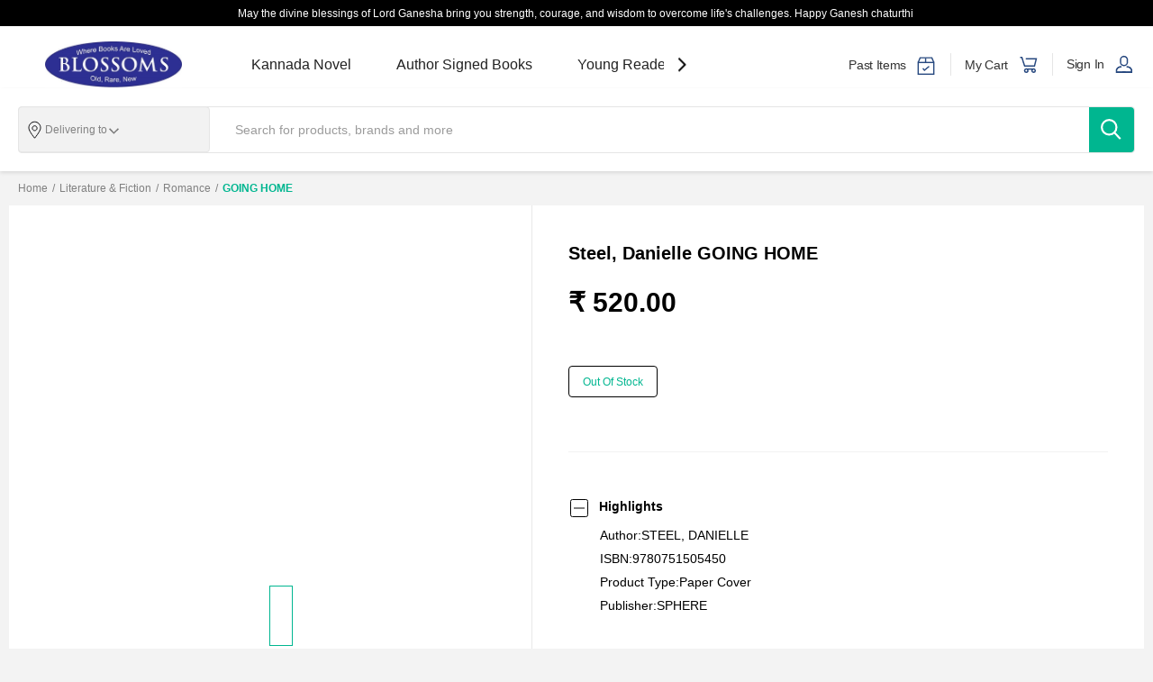

--- FILE ---
content_type: text/html; charset=utf-8
request_url: https://www.blossombookhouse.in/product/going-home-3
body_size: 1061
content:
<!DOCTYPE html><html lang="en"><head><meta charSet="utf-8"/><meta name="viewport" content="width=device-width, initial-scale=1"/><link rel="preload" as="stylesheet" data-href="https://fonts.googleapis.com/css?family=Open+Sans:400,600,800&amp;display=swap" data-optimized-fonts="true"/><meta name="next-head-count" content="3"/><link rel="preconnect" href="https://i1.zopping.com"/><link rel="preconnect" href="https://i2.zopping.com"/><link rel="preconnect" href="https://grafana-agent.observability-prod.gcp.zopsmart.com"/><link rel="preconnect" href="https://storage.googleapis.com"/><link rel="preload" href="https://i2.zopping.com/zopping-uploads/themes/files/_next/static/media/c780554e3bd3728b-s.p.woff2" as="font" type="font/woff2" crossorigin="anonymous" data-next-font="size-adjust"/><link rel="preload" href="https://i2.zopping.com/zopping-uploads/themes/files/_next/static/media/418d544cf75bb1b9-s.p.woff2" as="font" type="font/woff2" crossorigin="anonymous" data-next-font="size-adjust"/><link rel="preload" href="https://i2.zopping.com/zopping-uploads/themes/files/_next/static/media/3b687d1306559d4e-s.p.ttf" as="font" type="font/ttf" crossorigin="anonymous" data-next-font="size-adjust"/><link rel="preload" href="https://i2.zopping.com/zopping-uploads/themes/files/_next/static/css/f4221c279a9c253f.css" as="style"/><link rel="stylesheet" href="https://i2.zopping.com/zopping-uploads/themes/files/_next/static/css/f4221c279a9c253f.css" data-n-g=""/><noscript data-n-css=""></noscript><script defer="" nomodule="" src="https://i2.zopping.com/zopping-uploads/themes/files/_next/static/chunks/polyfills-78c92fac7aa8fdd8.js"></script><script src="https://i2.zopping.com/zopping-uploads/themes/files/_next/static/chunks/webpack-404686f7f765a855.js" defer=""></script><script src="https://i2.zopping.com/zopping-uploads/themes/files/_next/static/chunks/framework-22c76c6e1a554a8b.js" defer=""></script><script src="https://i2.zopping.com/zopping-uploads/themes/files/_next/static/chunks/main-faeb3ffa69166766.js" defer=""></script><script src="https://i2.zopping.com/zopping-uploads/themes/files/_next/static/chunks/pages/_app-0a6a99fbcfe90a38.js" defer=""></script><script src="https://i2.zopping.com/zopping-uploads/themes/files/_next/static/chunks/50361-a8b56de12327ed2c.js" defer=""></script><script src="https://i2.zopping.com/zopping-uploads/themes/files/_next/static/chunks/22940-dbcdf0e68f9431e2.js" defer=""></script><script src="https://i2.zopping.com/zopping-uploads/themes/files/_next/static/chunks/23139-87618fe2839a92ad.js" defer=""></script><script src="https://i2.zopping.com/zopping-uploads/themes/files/_next/static/chunks/pages/product/%5Bslug%5D-679915244429e09c.js" defer=""></script><script src="https://i2.zopping.com/zopping-uploads/themes/files/_next/static/rjoJ-hGEPyDJV0iiOo2pQ/_buildManifest.js" defer=""></script><script src="https://i2.zopping.com/zopping-uploads/themes/files/_next/static/rjoJ-hGEPyDJV0iiOo2pQ/_ssgManifest.js" defer=""></script></head><body><div id="__next"><div style="position:fixed;z-index:9999;top:16px;left:16px;right:16px;bottom:16px;pointer-events:none"></div></div><script id="__NEXT_DATA__" type="application/json">{"props":{"pageProps":{},"domain":"https://www.blossombookhouse.in","checkoutAddress":{},"dir":"ltr","pathname":"/product/going-home-3?domain=https%3A%2F%2Fwww.blossombookhouse.in"},"page":"/product/[slug]","query":{"domain":"https://www.blossombookhouse.in","slug":"going-home-3"},"buildId":"rjoJ-hGEPyDJV0iiOo2pQ","assetPrefix":"https://i2.zopping.com/zopping-uploads/themes/files","runtimeConfig":{"NODE_ENV":"production"},"isFallback":false,"isExperimentalCompile":false,"appGip":true,"scriptLoader":[]}</script><div id="root-modal-popup"></div></body></html>

--- FILE ---
content_type: text/javascript
request_url: https://i2.zopping.com/zopping-uploads/themes/files/_next/static/chunks/78941-b03584ab34fd7526.js
body_size: 4468
content:
"use strict";(self.webpackChunk_N_E=self.webpackChunk_N_E||[]).push([[78941],{53276:function(t,n,e){e.d(n,{c:function(){return y}});var r=e(15834),o=function(t,n){var e="function"==typeof Symbol&&t[Symbol.iterator];if(!e)return t;var r,o,i=e.call(t),u=[];try{for(;(void 0===n||n-- >0)&&!(r=i.next()).done;)u.push(r.value)}catch(t){o={error:t}}finally{try{r&&!r.done&&(e=i.return)&&e.call(i)}finally{if(o)throw o.error}}return u},i=function(t,n,e){if(e||2==arguments.length)for(var r,o=0,i=n.length;o<i;o++)!r&&o in n||(r||(r=Array.prototype.slice.call(n,0,o)),r[o]=n[o]);return t.concat(r||Array.prototype.slice.call(n))},u=function(){function t(){}return t.prototype.active=function(){return r.I},t.prototype.with=function(t,n,e){for(var r=[],u=3;u<arguments.length;u++)r[u-3]=arguments[u];return n.call.apply(n,i([e],o(r),!1))},t.prototype.bind=function(t,n){return n},t.prototype.enable=function(){return this},t.prototype.disable=function(){return this},t}(),a=e(85880),c=e(3872),f=function(t,n){var e="function"==typeof Symbol&&t[Symbol.iterator];if(!e)return t;var r,o,i=e.call(t),u=[];try{for(;(void 0===n||n-- >0)&&!(r=i.next()).done;)u.push(r.value)}catch(t){o={error:t}}finally{try{r&&!r.done&&(e=i.return)&&e.call(i)}finally{if(o)throw o.error}}return u},s=function(t,n,e){if(e||2==arguments.length)for(var r,o=0,i=n.length;o<i;o++)!r&&o in n||(r||(r=Array.prototype.slice.call(n,0,o)),r[o]=n[o]);return t.concat(r||Array.prototype.slice.call(n))},l="context",p=new u,y=function(){function t(){}return t.getInstance=function(){return this._instance||(this._instance=new t),this._instance},t.prototype.setGlobalContextManager=function(t){return(0,a.TG)(l,t,c.G.instance())},t.prototype.active=function(){return this._getContextManager().active()},t.prototype.with=function(t,n,e){for(var r,o=[],i=3;i<arguments.length;i++)o[i-3]=arguments[i];return(r=this._getContextManager()).with.apply(r,s([t,n,e],f(o),!1))},t.prototype.bind=function(t,n){return this._getContextManager().bind(t,n)},t.prototype._getContextManager=function(){return(0,a.Rd)(l)||p},t.prototype.disable=function(){this._getContextManager().disable(),(0,a.J_)(l,c.G.instance())},t}()},3872:function(t,n,e){e.d(n,{G:function(){return l}});var r=e(85880),o=function(t,n){var e="function"==typeof Symbol&&t[Symbol.iterator];if(!e)return t;var r,o,i=e.call(t),u=[];try{for(;(void 0===n||n-- >0)&&!(r=i.next()).done;)u.push(r.value)}catch(t){o={error:t}}finally{try{r&&!r.done&&(e=i.return)&&e.call(i)}finally{if(o)throw o.error}}return u},i=function(t,n,e){if(e||2==arguments.length)for(var r,o=0,i=n.length;o<i;o++)!r&&o in n||(r||(r=Array.prototype.slice.call(n,0,o)),r[o]=n[o]);return t.concat(r||Array.prototype.slice.call(n))},u=function(){function t(t){this._namespace=t.namespace||"DiagComponentLogger"}return t.prototype.debug=function(){for(var t=[],n=0;n<arguments.length;n++)t[n]=arguments[n];return a("debug",this._namespace,t)},t.prototype.error=function(){for(var t=[],n=0;n<arguments.length;n++)t[n]=arguments[n];return a("error",this._namespace,t)},t.prototype.info=function(){for(var t=[],n=0;n<arguments.length;n++)t[n]=arguments[n];return a("info",this._namespace,t)},t.prototype.warn=function(){for(var t=[],n=0;n<arguments.length;n++)t[n]=arguments[n];return a("warn",this._namespace,t)},t.prototype.verbose=function(){for(var t=[],n=0;n<arguments.length;n++)t[n]=arguments[n];return a("verbose",this._namespace,t)},t}();function a(t,n,e){var u=(0,r.Rd)("diag");if(u)return e.unshift(n),u[t].apply(u,i([],o(e),!1))}var c=e(16740),f=function(t,n){var e="function"==typeof Symbol&&t[Symbol.iterator];if(!e)return t;var r,o,i=e.call(t),u=[];try{for(;(void 0===n||n-- >0)&&!(r=i.next()).done;)u.push(r.value)}catch(t){o={error:t}}finally{try{r&&!r.done&&(e=i.return)&&e.call(i)}finally{if(o)throw o.error}}return u},s=function(t,n,e){if(e||2==arguments.length)for(var r,o=0,i=n.length;o<i;o++)!r&&o in n||(r||(r=Array.prototype.slice.call(n,0,o)),r[o]=n[o]);return t.concat(r||Array.prototype.slice.call(n))},l=function(){function t(){function t(t){return function(){for(var n=[],e=0;e<arguments.length;e++)n[e]=arguments[e];var o=(0,r.Rd)("diag");if(o)return o[t].apply(o,s([],f(n),!1))}}var n=this;n.setLogger=function(t,e){if(void 0===e&&(e={logLevel:c.n.INFO}),t===n){var o,i,u,a=Error("Cannot use diag as the logger for itself. Please use a DiagLogger implementation like ConsoleDiagLogger or a custom implementation");return n.error(null!==(o=a.stack)&&void 0!==o?o:a.message),!1}"number"==typeof e&&(e={logLevel:e});var f=(0,r.Rd)("diag"),s=function(t,n){function e(e,r){var o=n[e];return"function"==typeof o&&t>=r?o.bind(n):function(){}}return t<c.n.NONE?t=c.n.NONE:t>c.n.ALL&&(t=c.n.ALL),n=n||{},{error:e("error",c.n.ERROR),warn:e("warn",c.n.WARN),info:e("info",c.n.INFO),debug:e("debug",c.n.DEBUG),verbose:e("verbose",c.n.VERBOSE)}}(null!==(i=e.logLevel)&&void 0!==i?i:c.n.INFO,t);if(f&&!e.suppressOverrideMessage){var l=null!==(u=Error().stack)&&void 0!==u?u:"<failed to generate stacktrace>";f.warn("Current logger will be overwritten from "+l),s.warn("Current logger will overwrite one already registered from "+l)}return(0,r.TG)("diag",s,n,!0)},n.disable=function(){(0,r.J_)("diag",n)},n.createComponentLogger=function(t){return new u(t)},n.verbose=t("verbose"),n.debug=t("debug"),n.info=t("info"),n.warn=t("warn"),n.error=t("error")}return t.instance=function(){return this._instance||(this._instance=new t),this._instance},t}()},33593:function(t,n,e){e.d(n,{u:function(){return s},H:function(){return f}});var r=e(3872),o=function(t,n){var e="function"==typeof Symbol&&t[Symbol.iterator];if(!e)return t;var r,o,i=e.call(t),u=[];try{for(;(void 0===n||n-- >0)&&!(r=i.next()).done;)u.push(r.value)}catch(t){o={error:t}}finally{try{r&&!r.done&&(e=i.return)&&e.call(i)}finally{if(o)throw o.error}}return u},i=function(t){var n="function"==typeof Symbol&&Symbol.iterator,e=n&&t[n],r=0;if(e)return e.call(t);if(t&&"number"==typeof t.length)return{next:function(){return t&&r>=t.length&&(t=void 0),{value:t&&t[r++],done:!t}}};throw TypeError(n?"Object is not iterable.":"Symbol.iterator is not defined.")},u=function(){function t(t){this._entries=t?new Map(t):new Map}return t.prototype.getEntry=function(t){var n=this._entries.get(t);if(n)return Object.assign({},n)},t.prototype.getAllEntries=function(){return Array.from(this._entries.entries()).map(function(t){var n=o(t,2);return[n[0],n[1]]})},t.prototype.setEntry=function(n,e){var r=new t(this._entries);return r._entries.set(n,e),r},t.prototype.removeEntry=function(n){var e=new t(this._entries);return e._entries.delete(n),e},t.prototype.removeEntries=function(){for(var n,e,r=[],o=0;o<arguments.length;o++)r[o]=arguments[o];var u=new t(this._entries);try{for(var a=i(r),c=a.next();!c.done;c=a.next()){var f=c.value;u._entries.delete(f)}}catch(t){n={error:t}}finally{try{c&&!c.done&&(e=a.return)&&e.call(a)}finally{if(n)throw n.error}}return u},t.prototype.clear=function(){return new t},t}(),a=Symbol("BaggageEntryMetadata"),c=r.G.instance();function f(t){return void 0===t&&(t={}),new u(new Map(Object.entries(t)))}function s(t){return"string"!=typeof t&&(c.error("Cannot create baggage metadata from unknown type: "+typeof t),t=""),{__TYPE__:a,toString:function(){return t}}}},66339:function(t,n,e){e.d(n,{D:function(){return r}});var r=e(53276).c.getInstance()},15834:function(t,n,e){function r(t){return Symbol.for(t)}e.d(n,{I:function(){return o},Y:function(){return r}});var o=new function t(n){var e=this;e._currentContext=n?new Map(n):new Map,e.getValue=function(t){return e._currentContext.get(t)},e.setValue=function(n,r){var o=new t(e._currentContext);return o._currentContext.set(n,r),o},e.deleteValue=function(n){var r=new t(e._currentContext);return r._currentContext.delete(n),r}}},90928:function(t,n,e){e.d(n,{K:function(){return r}});var r=e(3872).G.instance()},16740:function(t,n,e){var r,o;e.d(n,{n:function(){return r}}),(o=r||(r={}))[o.NONE=0]="NONE",o[o.ERROR=30]="ERROR",o[o.WARN=50]="WARN",o[o.INFO=60]="INFO",o[o.DEBUG=70]="DEBUG",o[o.VERBOSE=80]="VERBOSE",o[o.ALL=9999]="ALL"},85880:function(t,n,e){e.d(n,{Rd:function(){return f},TG:function(){return c},J_:function(){return s}});var r="object"==typeof globalThis?globalThis:"object"==typeof self?self:"object"==typeof window?window:"object"==typeof e.g?e.g:{},o="1.4.1",i=/^(\d+)\.(\d+)\.(\d+)(-(.+))?$/,u=function(t){var n=new Set([t]),e=new Set,r=t.match(i);if(!r)return function(){return!1};var o={major:+r[1],minor:+r[2],patch:+r[3],prerelease:r[4]};if(null!=o.prerelease)return function(n){return n===t};function u(t){return e.add(t),!1}return function(t){if(n.has(t))return!0;if(e.has(t))return!1;var r=t.match(i);if(!r)return u(t);var a={major:+r[1],minor:+r[2],patch:+r[3],prerelease:r[4]};return null!=a.prerelease||o.major!==a.major?u(t):0===o.major?o.minor===a.minor&&o.patch<=a.patch?(n.add(t),!0):u(t):o.minor<=a.minor?(n.add(t),!0):u(t)}}(o),a=Symbol.for("opentelemetry.js.api."+o.split(".")[0]);function c(t,n,e,i){void 0===i&&(i=!1);var u,c=r[a]=null!==(u=r[a])&&void 0!==u?u:{version:o};if(!i&&c[t]){var f=Error("@opentelemetry/api: Attempted duplicate registration of API: "+t);return e.error(f.stack||f.message),!1}if(c.version!==o){var f=Error("@opentelemetry/api: Registration of version v"+c.version+" for "+t+" does not match previously registered API v"+o);return e.error(f.stack||f.message),!1}return c[t]=n,e.debug("@opentelemetry/api: Registered a global for "+t+" v"+o+"."),!0}function f(t){var n,e,o=null===(n=r[a])||void 0===n?void 0:n.version;if(o&&u(o))return null===(e=r[a])||void 0===e?void 0:e[t]}function s(t,n){n.debug("@opentelemetry/api: Unregistering a global for "+t+" v"+o+".");var e=r[a];e&&delete e[t]}},87782:function(t,n,e){e.d(n,{q:function(){return c}});var r=e(64027),o=new(function(){function t(){}return t.prototype.getMeter=function(t,n,e){return r.dI},t}()),i=e(85880),u=e(3872),a="metrics",c=(function(){function t(){}return t.getInstance=function(){return this._instance||(this._instance=new t),this._instance},t.prototype.setGlobalMeterProvider=function(t){return(0,i.TG)(a,t,u.G.instance())},t.prototype.getMeterProvider=function(){return(0,i.Rd)(a)||o},t.prototype.getMeter=function(t,n,e){return this.getMeterProvider().getMeter(t,n,e)},t.prototype.disable=function(){(0,i.J_)(a,u.G.instance())},t})().getInstance()},64027:function(t,n,e){e.d(n,{dI:function(){return g},v7:function(){return m}});var r,o=(r=function(t,n){return(r=Object.setPrototypeOf||({__proto__:[]})instanceof Array&&function(t,n){t.__proto__=n}||function(t,n){for(var e in n)Object.prototype.hasOwnProperty.call(n,e)&&(t[e]=n[e])})(t,n)},function(t,n){if("function"!=typeof n&&null!==n)throw TypeError("Class extends value "+String(n)+" is not a constructor or null");function e(){this.constructor=t}r(t,n),t.prototype=null===n?Object.create(n):(e.prototype=n.prototype,new e)}),i=function(){function t(){}return t.prototype.createHistogram=function(t,n){return d},t.prototype.createCounter=function(t,n){return v},t.prototype.createUpDownCounter=function(t,n){return h},t.prototype.createObservableGauge=function(t,n){return b},t.prototype.createObservableCounter=function(t,n){return _},t.prototype.createObservableUpDownCounter=function(t,n){return w},t.prototype.addBatchObservableCallback=function(t,n){},t.prototype.removeBatchObservableCallback=function(t){},t}(),u=function(){},a=function(t){function n(){return null!==t&&t.apply(this,arguments)||this}return o(n,t),n.prototype.add=function(t,n){},n}(u),c=function(t){function n(){return null!==t&&t.apply(this,arguments)||this}return o(n,t),n.prototype.add=function(t,n){},n}(u),f=function(t){function n(){return null!==t&&t.apply(this,arguments)||this}return o(n,t),n.prototype.record=function(t,n){},n}(u),s=function(){function t(){}return t.prototype.addCallback=function(t){},t.prototype.removeCallback=function(t){},t}(),l=function(t){function n(){return null!==t&&t.apply(this,arguments)||this}return o(n,t),n}(s),p=function(t){function n(){return null!==t&&t.apply(this,arguments)||this}return o(n,t),n}(s),y=function(t){function n(){return null!==t&&t.apply(this,arguments)||this}return o(n,t),n}(s),g=new i,v=new a,d=new f,h=new c,_=new l,b=new p,w=new y;function m(){return g}},29663:function(t,n,e){e.d(n,{u:function(){return d}});var r=e(85880),o=function(){function t(){}return t.prototype.inject=function(t,n){},t.prototype.extract=function(t,n){return t},t.prototype.fields=function(){return[]},t}(),i=e(7008),u=e(53276),a=(0,e(15834).Y)("OpenTelemetry Baggage Key");function c(t){return t.getValue(a)||void 0}function f(){return c(u.c.getInstance().active())}function s(t,n){return t.setValue(a,n)}function l(t){return t.deleteValue(a)}var p=e(33593),y=e(3872),g="propagation",v=new o,d=(function(){function t(){this.createBaggage=p.H,this.getBaggage=c,this.getActiveBaggage=f,this.setBaggage=s,this.deleteBaggage=l}return t.getInstance=function(){return this._instance||(this._instance=new t),this._instance},t.prototype.setGlobalPropagator=function(t){return(0,r.TG)(g,t,y.G.instance())},t.prototype.inject=function(t,n,e){return void 0===e&&(e=i.M),this._getGlobalPropagator().inject(t,n,e)},t.prototype.extract=function(t,n,e){return void 0===e&&(e=i.r),this._getGlobalPropagator().extract(t,n,e)},t.prototype.fields=function(){return this._getGlobalPropagator().fields()},t.prototype.disable=function(){(0,r.J_)(g,y.G.instance())},t.prototype._getGlobalPropagator=function(){return(0,r.Rd)(g)||v},t})().getInstance()},7008:function(t,n,e){e.d(n,{M:function(){return o},r:function(){return r}});var r={get:function(t,n){if(null!=t)return t[n]},keys:function(t){return null==t?[]:Object.keys(t)}},o={set:function(t,n,e){null!=t&&(t[n]=e)}}},68570:function(t,n,e){e.d(n,{g:function(){return f}});var r=e(85880),o=e(85983),i=e(97228),u=e(73557),a=e(3872),c="trace",f=(function(){function t(){this._proxyTracerProvider=new o.K,this.wrapSpanContext=i.kw,this.isSpanContextValid=i.BM,this.deleteSpan=u.TW,this.getSpan=u.Br,this.getActiveSpan=u.HN,this.getSpanContext=u.A3,this.setSpan=u.WZ,this.setSpanContext=u.G3}return t.getInstance=function(){return this._instance||(this._instance=new t),this._instance},t.prototype.setGlobalTracerProvider=function(t){var n=(0,r.TG)(c,this._proxyTracerProvider,a.G.instance());return n&&this._proxyTracerProvider.setDelegate(t),n},t.prototype.getTracerProvider=function(){return(0,r.Rd)(c)||this._proxyTracerProvider},t.prototype.getTracer=function(t,n){return this.getTracerProvider().getTracer(t,n)},t.prototype.disable=function(){(0,r.J_)(c,a.G.instance()),this._proxyTracerProvider=new o.K},t})().getInstance()},97817:function(t,n,e){e.d(n,{s:function(){return o}});var r=e(27007),o=function(){function t(t){void 0===t&&(t=r.Rr),this._spanContext=t}return t.prototype.spanContext=function(){return this._spanContext},t.prototype.setAttribute=function(t,n){return this},t.prototype.setAttributes=function(t){return this},t.prototype.addEvent=function(t,n){return this},t.prototype.setStatus=function(t){return this},t.prototype.updateName=function(t){return this},t.prototype.end=function(t){},t.prototype.isRecording=function(){return!1},t.prototype.recordException=function(t,n){},t}()},39127:function(t,n,e){e.d(n,{E:function(){return c}});var r=e(53276),o=e(73557),i=e(97817),u=e(97228),a=r.c.getInstance(),c=function(){function t(){}return t.prototype.startSpan=function(t,n,e){if(void 0===e&&(e=a.active()),null==n?void 0:n.root)return new i.s;var r=e&&(0,o.A3)(e);return"object"==typeof r&&"string"==typeof r.spanId&&"string"==typeof r.traceId&&"number"==typeof r.traceFlags&&(0,u.BM)(r)?new i.s(r):new i.s},t.prototype.startActiveSpan=function(t,n,e,r){if(!(arguments.length<2)){2==arguments.length?c=n:3==arguments.length?(i=n,c=e):(i=n,u=e,c=r);var i,u,c,f=null!=u?u:a.active(),s=this.startSpan(t,i,f),l=(0,o.WZ)(f,s);return a.with(l,c,void 0,s)}},t}()},69953:function(t,n,e){e.d(n,{T:function(){return o}});var r=new(e(39127)).E,o=function(){function t(t,n,e,r){this._provider=t,this.name=n,this.version=e,this.options=r}return t.prototype.startSpan=function(t,n,e){return this._getTracer().startSpan(t,n,e)},t.prototype.startActiveSpan=function(t,n,e,r){var o=this._getTracer();return Reflect.apply(o.startActiveSpan,o,arguments)},t.prototype._getTracer=function(){if(this._delegate)return this._delegate;var t=this._provider.getDelegateTracer(this.name,this.version,this.options);return t?(this._delegate=t,this._delegate):r},t}()},85983:function(t,n,e){e.d(n,{K:function(){return u}});var r=e(69953),o=e(39127),i=new(function(){function t(){}return t.prototype.getTracer=function(t,n,e){return new o.E},t}()),u=function(){function t(){}return t.prototype.getTracer=function(t,n,e){var o;return null!==(o=this.getDelegateTracer(t,n,e))&&void 0!==o?o:new r.T(this,t,n,e)},t.prototype.getDelegate=function(){var t;return null!==(t=this._delegate)&&void 0!==t?t:i},t.prototype.setDelegate=function(t){this._delegate=t},t.prototype.getDelegateTracer=function(t,n,e){var r;return null===(r=this._delegate)||void 0===r?void 0:r.getTracer(t,n,e)},t}()},51227:function(t,n,e){var r,o;e.d(n,{U:function(){return r}}),(o=r||(r={}))[o.NOT_RECORD=0]="NOT_RECORD",o[o.RECORD=1]="RECORD",o[o.RECORD_AND_SAMPLED=2]="RECORD_AND_SAMPLED"},73557:function(t,n,e){e.d(n,{A3:function(){return p},Br:function(){return a},G3:function(){return l},HN:function(){return c},TW:function(){return s},WZ:function(){return f}});var r=e(15834),o=e(97817),i=e(53276),u=(0,r.Y)("OpenTelemetry Context Key SPAN");function a(t){return t.getValue(u)||void 0}function c(){return a(i.c.getInstance().active())}function f(t,n){return t.setValue(u,n)}function s(t){return t.deleteValue(u)}function l(t,n){return f(t,new o.s(n))}function p(t){var n;return null===(n=a(t))||void 0===n?void 0:n.spanContext()}},27007:function(t,n,e){e.d(n,{AE:function(){return i},Rr:function(){return u},fQ:function(){return o}});var r=e(68726),o="0000000000000000",i="00000000000000000000000000000000",u={traceId:i,spanId:o,traceFlags:r.r.NONE}},70087:function(t,n,e){var r,o;e.d(n,{M:function(){return r}}),(o=r||(r={}))[o.INTERNAL=0]="INTERNAL",o[o.SERVER=1]="SERVER",o[o.CLIENT=2]="CLIENT",o[o.PRODUCER=3]="PRODUCER",o[o.CONSUMER=4]="CONSUMER"},97228:function(t,n,e){e.d(n,{BM:function(){return f},Lc:function(){return c},jN:function(){return a},kw:function(){return s}});var r=e(27007),o=e(97817),i=/^([0-9a-f]{32})$/i,u=/^[0-9a-f]{16}$/i;function a(t){return i.test(t)&&t!==r.AE}function c(t){return u.test(t)&&t!==r.fQ}function f(t){return a(t.traceId)&&c(t.spanId)}function s(t){return new o.s(t)}},1820:function(t,n,e){var r,o;e.d(n,{Q:function(){return r}}),(o=r||(r={}))[o.UNSET=0]="UNSET",o[o.OK=1]="OK",o[o.ERROR=2]="ERROR"},68726:function(t,n,e){var r,o;e.d(n,{r:function(){return r}}),(o=r||(r={}))[o.NONE=0]="NONE",o[o.SAMPLED=1]="SAMPLED"}}]);

--- FILE ---
content_type: text/javascript
request_url: https://i2.zopping.com/zopping-uploads/themes/files/_next/static/chunks/39080.473486c92a789d84.js
body_size: 29740
content:
"use strict";(self.webpackChunk_N_E=self.webpackChunk_N_E||[]).push([[39080,2508,89590,96202,2415,6056],{2508:function(e,t,i){var n=i(67294),o=i(60820),r=i(29338),l=i(13124),a=i(60457),d=i(53547),s=i(25633);let c="post";t.Z=(0,s.Z)(function(e){var t,i,s,u,h,p;let{productId:m,isOnlyMobileAddToCartIcon:f,isOnlyDesktopAddToCartIcon:g,productDetailPage:x,availableStock:v,productValue:w="",uniqueKey:y,isFree:b,productName:C,parentContainer:j,onRemoveFromWishlist:k,ProductPriceDetails:P,priceDetails:Z,reviewOrderPages:I,itemCount:L,categoriesAndBrand:F,selectedVariant:z,discount:M,inStockShow:S,isWishlist:D,enableMultiple:O,minPurchasableStock:T,name:B,isUnlimitedStock:R,isBundle:A,isFlexibleCartDisable:V,bundleItems:N,isCart:E,isDigitalProduct:W,cartProductData:U=null}=e,{isAddressPresent:H,showAddressSelectorPopup:G,updateAddress:_}=(0,n.useContext)(l.k),{cart:q,getProductCount:Y,updateProductQuantity:X,getTotalCountByProductId:Q,getBundleData:K}=(0,n.useContext)(o.A),{organizationData:J}=(0,n.useContext)(a.F),{address:$}=(0,n.useContext)(l.k),{isEndlessAisleActive:ee}=(0,n.useContext)(r.T),et=(0,n.useRef)(!0),ei=null==J?void 0:null===(i=J.config)||void 0===i?void 0:null===(t=i.website)||void 0===t?void 0:t.isMarketPlace,{sellerID:en}=e;(0,n.useEffect)(()=>(et.current=!0,()=>{et.current=!1}),[]);let eo=Q(m,en),{allowPricing:er,parentProductId:el,localBundleData:ea}=K(m)||{},[ed,es]=(0,n.useState)(()=>"cart"===j&&U?parseInt(U.q,10):+Y(y,j,m,en)),[ec,eu]=(0,n.useState)(!1),[eh,ep]=(0,n.useState)(!1),[em,ef]=(0,n.useState)(""),[eg,ex]=(0,n.useState)({success:!1,message:""}),[ev,ew]=(0,n.useState)(!1),[ey,eb]=(0,n.useState)(!1),eC=(0,n.useRef)(),ej=(0,n.useRef)(),ek=null==J?void 0:null===(s=J.theme)||void 0===s?void 0:s.name,eP=null==J?void 0:J.defaultStoreId,eZ=null==J?void 0:null===(h=J.config)||void 0===h?void 0:null===(u=h.website)||void 0===u?void 0:u.serviceableAreaCallRequired,eI=function(){let e=arguments.length>0&&void 0!==arguments[0]&&arguments[0];ep(e),ef(""),ex({success:!1,message:""})},eL=e=>{var t,i,n,o,r,l,a,d,s,c,u,h,p,f,g,x,v;let{event:y}=e;return{event:y,ecommerce:{items:[{item_id:m,item_name:C,affiliation:null==J?void 0:J.name,currency:null==J?void 0:null===(t=J.currency)||void 0===t?void 0:t.name,domain:null==J?void 0:J.domain,item_category:null==F?void 0:null===(i=F.primaryCategory)||void 0===i?void 0:i.name,item_category1:null==F?void 0:null===(o=F.primaryCategory)||void 0===o?void 0:null===(n=o.parentCategory)||void 0===n?void 0:n.name,item_category2:null==F?void 0:null===(a=F.primaryCategory)||void 0===a?void 0:null===(l=a.parentCategory)||void 0===l?void 0:null===(r=l.parentCategory)||void 0===r?void 0:r.name,item_category3:null==F?void 0:null===(u=F.primaryCategory)||void 0===u?void 0:null===(c=u.parentCategory)||void 0===c?void 0:null===(s=c.parentCategory)||void 0===s?void 0:null===(d=s.parentCategory)||void 0===d?void 0:d.name,item_category4:null==F?void 0:null===(x=F.primaryCategory)||void 0===x?void 0:null===(g=x.parentCategory)||void 0===g?void 0:null===(f=g.parentCategory)||void 0===f?void 0:null===(p=f.parentCategory)||void 0===p?void 0:null===(h=p.parentCategory)||void 0===h?void 0:h.name,price:w,item_brand:null==F?void 0:null===(v=F.brand)||void 0===v?void 0:v.name,discount:M,item_variant:z,quantity:1}]}}},eF=async function(e){let t=arguments.length>1&&void 0!==arguments[1]?arguments[1]:{},i=Math.round(Date.now()/1e3),n=t.bundleItems||N||ea;await X({...((null==t?void 0:t.allowPricing)||er)&&{allowPricing:(null==t?void 0:t.allowPricing)||er},...((null==t?void 0:t.parentProductId)||el)&&{parentProductId:(null==t?void 0:t.parentProductId)||el},id:t.productId||"".concat(m),q:void 0!==e?"".concat(e):"1",t:i,...n?{bundleItems:n}:null,uniqueKey:y,...ei&&en&&{sellerID:en}},j),et.current&&eu(!1)},ez=()=>em<0?(ex({success:!1,message:"Quantity can't be negative"}),!1):!(em>e.availableStock)||!!R||(ex({success:!1,message:"Only ".concat(e.availableStock," quantity in stock")}),!1),eM=function(e){let t=arguments.length>1&&void 0!==arguments[1]&&arguments[1];if(!H){if(eZ&&"Getz"!==ek){G(t);return}_({orderType:"DELIVERY",storeId:eP});return}es(e),ej.current=c};(0,n.useEffect)(()=>{ej.current===c&&(clearTimeout(eC.current),eC.current=setTimeout(()=>{eu(!0),eF(eS.current),ej.current=""},200))},[ed]),(0,n.useEffect)(()=>{let e;H||_({orderType:"DELIVERY",storeId:eP}),e="cart"===j&&U?parseInt(U.q,10):+Y(y,j,m,en),T&&e&&e<T?(es(e=T),ej.current=c):es(e)},[0!==Object.keys(q||{}).length,null==U?void 0:U.q,Y(y,j,m,en)]);let eS=(0,n.useRef)(ed);(0,n.useEffect)(()=>{eS.current=ed},[ed]);let eD=()=>{eF(1)};(0,n.useEffect)(()=>{ey&&(null==$?void 0:$.address)&&(eD(),eb(!1))},[ey,null==$?void 0:$.address]);let{isLoggedin:eO}=(0,n.useContext)(d.w),{hideStoreSpecificDataToNonLoggedInCustomers:eT=!1}=(null==J?void 0:null===(p=J.config)||void 0===p?void 0:p.website)||{},eB=n.Children.only(e.children);return n.cloneElement(eB,{...e,onAdd:function(e){let t=arguments.length>1&&void 0!==arguments[1]&&arguments[1];null==e||e.stopPropagation();let i=null==$?void 0:$.address,n="Fashion"!==ek&&!ee;if("WSI"!==ek&&(!H||!i)){if(eZ&&"Getz"!==ek&&"Trendsetter"!==ek&&n){eb(!0),G(t);return}_({orderType:"DELIVERY",storeId:eP})}let o=parseInt(L>ed?L:ed,10);o=O?o+T:o+1,T&&o<T&&(o=T),es(o),ej.current=c,k&&k()},onRemove:()=>{var e;1===ed?(clearTimeout(eC.current),eC.current=setTimeout(()=>{eu(!0),eF(ed-1),ej.current=""},200)):(T&&ed<=T?es(0):es(O?ed-T:ed-1),ej.current=c),(null===(e=window)||void 0===e?void 0:e.dataLayer)&&"Getz"!==ek&&(window.dataLayer.push({ecommerce:null}),window.dataLayer.push(eL({event:"remove_from_cart"})))},updateCount:eM,onQuantityPopupVisibility:eI,onUpdateQty:()=>{ez()&&(eM(Math.round(em)),eI(!1))},onQtyChange:e=>{ef(e.target.value),ex({success:!1,message:""})},handleClicked:()=>{ew(!ev)},handlePostCart:eF,isOnlyMobileAddToCartIcon:f,isOnlyDesktopAddToCartIcon:g,count:ed,loading:ec,isFree:b,totalCountOfParticularId:eo,isFlexibleCartDisable:V,uniqueKey:y,productDetailPage:x,productId:m,availableStock:v,ProductPriceDetails:P,priceDetails:Z,unAuthenticatedVisibility:!(eT&&!eO),reviewOrderPages:I,itemCount:L,showQuantityPopup:eh,productQuantity:em,prodQtyError:eg,inStockShow:S,isWishlist:D,name:B,minPurchasableStock:T,clicked:ev,isCart:E,themeName:ek})})},5364:function(e,t,i){var n=i(67294),o=i(11163),r=i(74789),l=i(51992),a=i(63803);t.Z=(0,o.withRouter)(function(e){var t,i,o,d,s,c,u;let{pageName:h,filters:p}=e,m=(null==p?void 0:null===(i=p.price)||void 0===i?void 0:null===(t=i[0])||void 0===t?void 0:t.name)?(0,a.Z)(p.price[0].name):[0,2e4],{themesData:f}=(0,n.useContext)(l.D),{websiteTheme:g}=f,x=(0,r.BX)(e.router.query.filter,g),v=null===(o=e.router.query)||void 0===o?void 0:o.sorting,w=x.price,y=w?w[0].replace("[","").replace("]","").split("TO").map(e=>Number(e)):[],[b,C]=(0,n.useState)(y.length>0?y[0]:m[0]),[j,k]=(0,n.useState)(y.length>0?y[1]:m[1]),[P,Z]=(0,n.useState)(x.Size||[]),[I,L]=(0,n.useState)(x.Color||[]),[F,z]=(0,n.useState)(x.brand||[]),[M,S]=(0,n.useState)(x.category||[]),[D,O]=(0,n.useState)(x.Manufacturer||[]),[T,B]=(0,n.useState)(x.tag||[]),R=null!==(c=null==e?void 0:null===(d=e.SORT_BY)||void 0===d?void 0:d.list)&&void 0!==c?c:["NEW_FIRST","NEW_LAST","POPULARITY","RELEVANCE","A-Z"],A=null!==(u=null==e?void 0:null===(s=e.SORT_BY)||void 0===s?void 0:s.defaultindex)&&void 0!==u?u:4,[V,N]=(0,n.useState)(v||R[A]),E=n.Children.only(e.children);!function(e,t){let i=(0,n.useRef)(!1);(0,n.useEffect)(()=>{i.current?e():i.current=!0},t)}(()=>{e.applyFilters({price:["[".concat(b||m[0]," TO ").concat(j||m[1],"]")],Size:P,Color:I,brand:F,category:M,Manufacturer:D,tag:T},null,V)},[b,j,F,M,D,T,I,P,V]);let{isPromotion:W,entity:U}=e;return n.cloneElement(E,{...e,savedFilters:{minPrice:b,maxPrice:j,selectedSizes:P,selectedColors:I,selectedBrands:F,selectedCategories:M,selectedManufacturer:D,selectedTag:T,selectedSortBy:V},filterActions:{updateMinMaxPrice:(e,t)=>{Array.isArray(e)?e[0]>=e[1]||(C(e[0]),k(e[1])):"min"===t?e<j&&C(e):"max"===t&&e>b&&k(e)},updateSizes:e=>{if(Array.isArray(e)){Z(e);return}let t=[...P],i=t.indexOf(e);-1===i?t=[...t,e]:t.splice(i,1),Z(t)},updateBrands:e=>{if(Array.isArray(e)){z(e);return}let t=[...F],i=t.indexOf(e);-1===i?t.push(e):t.splice(i,1),z(t)},updateColors:e=>{if(Array.isArray(e)){L(e);return}let t=[...I],i=t.indexOf(e);-1===i?t.push(e):t.splice(i,1),L(t)},updateCategories:e=>{if(Array.isArray(e)){S(e);return}let t=[...M],i=t.indexOf(e);-1===i?t.push(e):t.splice(i,1),S(t)},updateManufacturer:e=>{if(Array.isArray(e)){O(e);return}let t=[...D],i=t.indexOf(e);-1===i?t.push(e):t.splice(i,1),O(t)},updateTag:e=>{if(Array.isArray(e)){B(e);return}let t=[...T],i=t.indexOf(e);-1===i?t.push(e):t.splice(i,1),B(t)},updateSortBy:e=>{N(e)},applyTempValues:(e,t,i,n,o)=>{C(e[0]),k(e[1]),Z(t),L(o),z(i),S(n)},clearFilter:()=>{z([]),S([]),Z([]),B([]),L([]),C(m[0]),k(m[1])}},dynamicPrice:m,params:e.params,pageName:h,isPromotion:W,entity:U,applyFilters:e.applyFilters,SORT_BY_LIST:R})})},4323:function(e,t,i){var n=i(67294),o=i(11163),r=i.n(o),l=i(60820),a=i(60457),d=i(13124),s=i(20389),c=i(74789),u=i(25633),h=i(65754),p=i(51992),m=i(41643),f=i(89757),g=i(48231);t.Z=(0,u.Z)((0,o.withRouter)(function(e){let{product:t,count:i,limit:o,offset:u,productsSlug:x,config:v,isPromotion:w,name:y,entity:b,filters:C}=e,{showFilter:j}=e;j=j&&"HOME"!==y;let k=(0,n.useContext)(l.A),{address:P}=(0,n.useContext)(d.k),[Z,I]=(0,n.useState)({product:t||[],count:i,limit:o,offset:u}),{themesData:L}=(0,n.useContext)(p.D),F=null==L?void 0:L.websiteTheme,{updateCart:z}=k,{langSettings:M}=(0,n.useContext)(f.AZ),{organizationData:S}=(0,n.useContext)(a.F);(0,n.useEffect)(()=>{I({product:t||[],count:i,limit:o,offset:u})},[t,i,o,u]);let D=async function(t){var i,n,o;let r,l=arguments.length>1&&void 0!==arguments[1]?arguments[1]:"",a=arguments.length>2&&void 0!==arguments[2]?arguments[2]:"",d={...v,page:t};e.router.query.filter&&(d.filter=e.router.query.filter),l&&a&&(d[l]=a),(null==e?void 0:e.name)==="SEARCH"&&(d.q=b.slug),d.url=(null==b?void 0:b.slug)||"",d.pageType=(null==e?void 0:e.name)||"";let s={params:d},c={};if((null==P?void 0:P.storeId)&&(c.storeId=P.storeId),"MANUFACTURER"===y){c.baseURL=e.baseURL,"Getz"===F&&(s.params.sorting="A-Z");let t=await (0,h.m1)(s,c),i={};if(t.page&&t.page.layouts&&t.page.layouts.length>0){let e=t.page.layouts.find(e=>"ProductCollection"===e.name);e&&e.value&&e.value.collection&&(i=e.value.collection||{})}r=i}else{"Getz"===F&&(s.params.sorting="A-Z");let e=await (0,h.Xp)(s,c,F,null==S?void 0:null===(o=S.config)||void 0===o?void 0:null===(n=o.website)||void 0===n?void 0:n.isMarketPlace);r=(0,m.M)(e)}let u=r;null==u||delete u.filters,I({...u,product:"MediCore"===F?null==u?void 0:u.product:null===(i=Z.product)||void 0===i?void 0:i.concat(null==u?void 0:u.product)})},O=null==S?void 0:S.name,T=n.Children.only(e.children);return n.cloneElement(T,{organizationName:O,isPromotion:w,name:y,entity:b,showFilter:j,filters:C,onAddToCartClick:z,loadMoreProducts:D,applyFilters:function(e){let t,i,n,o=arguments.length>1&&void 0!==arguments[1]?arguments[1]:null,l=arguments.length>2&&void 0!==arguments[2]?arguments[2]:"";l&&(n="&sorting=".concat(l));let a=x||"";switch(y){case"SEARCH":t="/search?q=".concat(b.slug,"&filter=").concat((0,c.oL)(e)).concat(l&&n),i="/search?q=".concat(b.slug,"&").concat(l&&"".concat(n.substring(1),"&"),"filter=");break;case"CATEGORY":o?(t="/category/[categoryName]",i="/category/".concat(b.slug)):(t="/category/[categoryName]?filter=".concat((0,c.oL)(e)).concat(l&&n),i="/category/".concat(b.slug,"?").concat(l&&"".concat(n.substring(1),"&"),"filter="));break;case"BRAND":t="/brand/[brandName]?filter=".concat((0,c.oL)(e)).concat(l&&n),i="/brand/".concat(b.slug,"?").concat(l&&"".concat(n.substring(1),"&"),"filter=");break;case"Promotions":t="/promotions?filter=".concat((0,c.oL)(e)),i="/promotions?filter=";break;case"HOTDEALS":i="/product/hotdeals?filter=";break;case"PRODUCTS":t="/products?".concat(a?"".concat(a,"&"):"","filter=").concat((0,c.oL)(e,F)).concat(l&&n),i="/products?".concat(a).concat(l&&n,"&filter=");break;case"TAG":t="/tag/".concat(b.slug,"&filter=").concat((0,c.oL)(e)).concat(l&&n),i="/tag/".concat(b.slug,"?").concat(l&&"".concat(n.substring(1),"&"),"filter=");break;default:t="/search?q=".concat(b.slug,"&filter=").concat((0,c.oL)(e)),i="/search?q=".concat(b.slug,"?filter=")}r().push(t,(0,s.Lw)("".concat(i).concat((0,c.oL)(e,F))))},getPriceDetails:(e,t,i)=>{var n;let o=e&&(e[0]||{})||{},r=(null==S?void 0:null===(n=S.currency)||void 0===n?void 0:n.symbol)||(o.currency||{}).symbol,l=parseFloat(o.mrp||"0.00"),a=o.mrp&&o.discount?l-parseFloat(o.discount):l,d=(0,g.Z)(t,i);(null==d?void 0:d.price)&&(a=d.price);let s=a<l?parseFloat(l-a):"0.00",c=0;return l>a&&(c=(100*s/l).toFixed(2)),l=l.toFixed(2),a=a.toFixed(2),r&&(l=(null==M?void 0:M.dir)==="ltr"?"".concat(r," ").concat(l):"".concat(l," ").concat(r),s=(null==M?void 0:M.dir)==="ltr"?"".concat(r," ").concat(s):"".concat(s," ").concat(r),a=(null==M?void 0:M.dir)==="ltr"?"".concat(r," ").concat(a):"".concat(a," ").concat(r)),{discountPercentage:c,mrp:l,discount:s,sellingPrize:a}},organizationData:S,...e,...Z})}))},44635:function(e,t,i){i.d(t,{H:function(){return l},Z:function(){return a}});var n=i(67294),o=i(84017),r=i(60457);let l=e=>{var t,i,n,o,r,l,a,d,s,c,u,h,p,m,f,g,x;if(null===(t=window)||void 0===t?void 0:t.dataLayer){window.dataLayer.push({ecommerce:null});let{value:t,storeData:v,variantData:w,organizationData:y}=e;window.dataLayer.push({event:"add_to_wishlist",ecommerce:{items:[{item_id:null==t?void 0:t.id,item_name:(null==w?void 0:w.fullName)!==void 0?null==w?void 0:w.fullName:null==w?void 0:w.name,affiliation:null==y?void 0:y.name,currency:null==y?void 0:y.currency.name,domain:null==y?void 0:y.domain,item_category:null==t?void 0:null===(i=t.primaryCategory)||void 0===i?void 0:i.name,item_category1:null==t?void 0:null===(o=t.primaryCategory)||void 0===o?void 0:null===(n=o.parentCategory)||void 0===n?void 0:n.name,item_category2:null==t?void 0:null===(a=t.primaryCategory)||void 0===a?void 0:null===(l=a.parentCategory)||void 0===l?void 0:null===(r=l.parentCategory)||void 0===r?void 0:r.name,item_category3:null==t?void 0:null===(u=t.primaryCategory)||void 0===u?void 0:null===(c=u.parentCategory)||void 0===c?void 0:null===(s=c.parentCategory)||void 0===s?void 0:null===(d=s.parentCategory)||void 0===d?void 0:d.name,item_category4:null==t?void 0:null===(g=t.primaryCategory)||void 0===g?void 0:null===(f=g.parentCategory)||void 0===f?void 0:null===(m=f.parentCategory)||void 0===m?void 0:null===(p=m.parentCategory)||void 0===p?void 0:null===(h=p.parentCategory)||void 0===h?void 0:h.name,price:parseInt(null==v?void 0:v.mrp,10)-parseInt(null==v?void 0:v.discount,10),item_brand:null==t?void 0:null===(x=t.brand)||void 0===x?void 0:x.name,discount:parseInt(null==v?void 0:v.discount,10),item_variant:(null==w?void 0:w.fullName)!==void 0?null==w?void 0:w.name:void 0,quantity:1}]}})}};function a(e){let{wishlist:t,loading:i,getWishlist:l,removeFromWishlist:a,getWishlistCount:d}=(0,n.useContext)(o.j),{organizationData:s}=(0,n.useContext)(r.F),c=(s&&s.currency||{}).symbol||"";(0,n.useEffect)(()=>{l()},[]);let u=d(),h=n.Children.only(e.children);return n.cloneElement(h,{currencySymbol:c,removeFromWishlist:a,data:t,wishlistCount:u,loading:i,organizationData:s})}},6056:function(e,t,i){i.r(t),i.d(t,{default:function(){return c}});var n=i(85893);i(67294);var o=i(41664),r=i.n(o),l=i(41827),a=i(45177),d=e=>(0,n.jsx)("svg",{xmlns:"http://www.w3.org/2000/svg",viewBox:"0 0 6 10",width:"6",height:"10",fill:"none",...e,children:(0,n.jsx)("path",{fillRule:"evenodd",clipRule:"evenodd",d:"M0.744078 1.07742C1.06951 0.751984 1.59715 0.751984 1.92259 1.07742L5.25592 4.41075C5.58136 4.73619 5.58136 5.26383 5.25592 5.58927L1.92259 8.9226C1.59715 9.24804 1.06951 9.24804 0.744078 8.9226C0.418641 8.59716 0.418641 8.06952 0.744078 7.74409L3.48816 5.00001L0.744078 2.25593C0.418641 1.9305 0.418641 1.40286 0.744078 1.07742Z",fill:"#646464"})}),s=e=>(0,n.jsx)("svg",{xmlns:"http://www.w3.org/2000/svg",viewBox:"0 0 16 16",width:"16",height:"16",fill:"none",...e,children:(0,n.jsx)("path",{d:"M0 12.2233V6.79658C0 6.24997 0.172148 5.66602 0.419643 5.1609C0.667246 4.65556 1.02322 4.16071 1.45625 3.82342L5.39821 0.747578H5.39911C6.02964 0.256509 6.83771 0.0195655 7.61875 0.00116203C8.39992 -0.01718 9.21855 0.181014 9.87143 0.638651V0.639544L14.392 3.81092H14.3911C14.8667 4.14323 15.2615 4.64914 15.5357 5.17518C15.8102 5.70172 15.9999 6.31642 16 6.89837V12.2304C16 14.2991 14.3124 16 12.2348 16H3.76518C1.68656 16 0 14.2982 0 12.2233ZM7.31429 12.3849V10.1876C7.31429 9.8089 7.62129 9.5019 8 9.50189C8.37871 9.50189 8.68571 9.8089 8.68571 10.1876V12.3849C8.6856 12.7635 8.37864 13.0706 8 13.0706C7.62136 13.0706 7.3144 12.7635 7.31429 12.3849ZM1.37143 12.2233C1.37143 13.5468 2.44997 14.6286 3.76518 14.6286H12.2348C13.5511 14.6286 14.6286 13.5456 14.6286 12.2304V6.89837C14.6285 6.59427 14.5223 6.19778 14.3196 5.8091C14.1169 5.42027 13.8532 5.10709 13.6054 4.93411L13.6036 4.93322L9.08393 1.76185C8.71282 1.50175 8.1954 1.35978 7.65089 1.37257C7.10651 1.38543 6.59868 1.5519 6.24196 1.8297L6.24107 1.82881L2.3 4.90554H2.29911C2.07393 5.08095 1.83479 5.38915 1.65089 5.76446C1.46695 6.13996 1.37143 6.51565 1.37143 6.79658V12.2233Z",fill:"#646464"})}),c=function(e){let{pageNameArray:t,themeName:i,seperator:o,trendsetterCollectionPage:c,BackgroundColor:u="transparent",isCategoryPage:h}=e,p=t.length,m=o||"/";return(0,n.jsx)(l.W2,{themeName:i,trendsetterCollectionPage:c,isCategoryPage:h,children:(0,n.jsxs)(l.Ul,{themeName:i,BackgroundColor:u,children:[(0,n.jsx)(r(),{href:"/",legacyBehavior:!0,passHref:!0,children:(0,n.jsx)(l.m4,{themeName:i,children:"Zavora"===i||"DailyCart"===i?(0,n.jsx)(s,{}):(0,n.jsx)(a.xv,{tid:"Home"})})}),t.map((e,t)=>{let{name:o="",url:a=""}=e;return(0,n.jsx)(l.HC,{themeName:i,children:p===t+1?(0,n.jsxs)(l.ZS,{themeName:i,children:[(0,n.jsx)(l.e0,{themeName:i,children:"Zavora"===i||"DailyCart"===i?(0,n.jsx)(d,{}):m}),o]}):(0,n.jsx)(r(),{href:"/".concat(a),legacyBehavior:!0,passHref:!0,children:(0,n.jsxs)(l.ZC,{themeName:i,children:[(0,n.jsx)(l.e0,{themeName:i,children:"Zavora"===i||"DailyCart"===i?(0,n.jsx)(d,{}):m}),o]})})},a)})]})})}},41827:function(e,t,i){i.d(t,{HC:function(){return s},Ul:function(){return d},W2:function(){return l},ZC:function(){return h},ZS:function(){return c},e0:function(){return a},m4:function(){return u}});var n=i(10063);i(38464);var o=i(92211);let r=function(e){let t=arguments.length>1&&void 0!==arguments[1]?arguments[1]:"false";switch(e){case"Moonshot":return t?"1.6rem":"1.8rem";case"Gifts":return"1rem";case"Zavora":return t&&"1.4rem";default:return t&&"1.2rem"}},l=n.ZP.div.withConfig({componentId:"sc-9ed77db0-0"})(["display:flex;width:100%;align-items:center;padding:",";","{padding:",";}"],e=>{let{themeName:t,isCategoryPage:i}=e;return"Zavora"===t?"1.2rem 1rem 1.2rem 0":"Pharma"===t||"Gifts"===t?"1.2rem 0":"ScanSure"===t?"1.2rem 2rem":"Fashion"===t?"1.2rem 0rem":"DailyCart"===t&&i?"2.2rem 8rem 1.2rem 3rem":"1.2rem 1rem"},o.y.Below.MobileL,e=>{let{themeName:t}=e;return"ScanSure"===t?"2rem":"Fashion"===t?"0":"0.5rem"}),a=n.ZP.div.withConfig({componentId:"sc-9ed77db0-1"})(["color:",";font-weight:400;font-style:normal;text-align:center;margin:0 var(--size-s) 0 var(--size-s);display:",";align-items:center;padding-left:",";"],e=>{let{theme:t,themeName:i}=e;return i&&t.black,t.grey},e=>{let{themeName:t}=e;return"Zavora"===t||"DailyCart"===t?"flex":"block"},e=>{let{themeName:t}=e;return"Zavora"===t||"DailyCart"===t?"0.4rem":"unset"}),d=n.ZP.ul.withConfig({componentId:"sc-9ed77db0-2"})(["position:relative;display:flex;flex-wrap:wrap;z-index:1;"," &::before{content:'';position:absolute;inset:0;border-radius:3.2rem;background-color:",";opacity:0.14;z-index:-1;}"],e=>{let{themeName:t,BackgroundColor:i}=e;return"Zavora"===t&&"\n      padding: 0.6rem 1.6rem;\n      border-radius: 3.2rem;\n    "},e=>{let{themeName:t,BackgroundColor:i}=e;return"Zavora"===t?i:"transparent"}),s=n.ZP.div.withConfig({componentId:"sc-9ed77db0-3"})(["font-size:",";color:",";text-transform:capitalize;","{font-size:",";margin-bottom:0.5rem;}"],e=>{let{themeName:t}=e;return r(t)},e=>{let{theme:t}=e;return t.grey?t.grey:t.black},o.y.Below.MobileL,e=>{let{themeName:t,mobile:i="true"}=e;return r(t,i)}),c=n.ZP.div.withConfig({componentId:"sc-9ed77db0-4"})(["display:flex;flex-wrap:wrap;font-weight:600;color:",";"],e=>{let{theme:t,themeName:i}=e;return"Zavora"===i||"Fashion"===i?t.black:t.primaryColor}),u=n.ZP.div.withConfig({componentId:"sc-9ed77db0-5"})(["font-size:",";color:",";cursor:pointer;","{margin-bottom:0.5rem;font-size:",";}"],e=>{let{themeName:t}=e;return r(t)},e=>{let{theme:t}=e;return t.grey},o.y.Below.MobileL,e=>{let{themeName:t,mobile:i="true"}=e;return r(t,i)}),h=n.ZP.div.withConfig({componentId:"sc-9ed77db0-6"})(["display:flex;align-items:center;gap:",";cursor:pointer;"],e=>{let{themeName:t}=e;return t&&("Pharma"===t||"Gifts"===t)?"0":"0.8rem"})},878:function(e,t,i){var n=i(85893);i(67294),t.Z=function(e){return(0,n.jsx)("svg",{width:"32px",height:"32px",viewBox:"0 0 32 32",version:"1.1",xmlns:"http://www.w3.org/2000/svg",xmlnsXlink:"http://www.w3.org/1999/xlink",...e,children:(0,n.jsx)("g",{id:"Artboard",stroke:"none",strokeWidth:"1",fill:"none",fillRule:"evenodd",children:(0,n.jsxs)("g",{id:"Group",children:[(0,n.jsx)("rect",{id:"Rectangle",fill:"#D8D8D8",opacity:"0",x:"0",y:"0",width:"32",height:"32"}),(0,n.jsx)("path",{d:"M14,2.5 C7.64872538,2.5 2.5,7.64872538 2.5,14 C2.5,20.3512746 7.64872538,25.5 14,25.5 C20.3512746,25.5 25.5,20.3512746 25.5,14 C25.5,7.64872538 20.3512746,2.5 14,2.5 Z M14,5.5 C18.6944204,5.5 22.5,9.30557963 22.5,14 C22.5,18.6944204 18.6944204,22.5 14,22.5 C9.30557963,22.5 5.5,18.6944204 5.5,14 C5.5,9.30557963 9.30557963,5.5 14,5.5 Z",id:"Oval",fill:"#707070",fillRule:"nonzero"}),(0,n.jsx)("polygon",{id:"Path-2",fill:"#707070",fillRule:"nonzero",points:"21.4606466 18.9189727 29.7352615 26.938829 26.9513961 29.8111266 18.6767812 21.7912703"}),(0,n.jsx)("polygon",{id:"Path-3",fill:"#707070",fillRule:"nonzero",points:"15 9 15 19 13 19 13 9"}),(0,n.jsx)("polygon",{id:"Path-3",fill:"#707070",fillRule:"nonzero",points:"19 13 19 15 9 15 9 13"})]})})})}},2415:function(e,t,i){let n=i(10063).ZP.button.withConfig({componentId:"sc-468a71c6-0"})(["padding:0;border:none;outline:none;background-color:transparent;cursor:pointer;font-family:inherit;"]);t.Z=n},26039:function(e,t,i){i.d(t,{Z:function(){return n}});function n(e){let t=e.getDate(),i=e.getMonth(),n=e.getFullYear(),o=Math.floor((e-new Date)/1e3),r=Math.floor(o/60),l=Math.floor(r/60),a=Math.floor(l/24);return l-=24*a,r=r-1440*a-60*l,o=o-86400*a-3600*l-60*r,{formattedDate:"".concat(t," ").concat(["January","February","March","April","May","June","July","August","September","October","November","December"][i]," ").concat(n),days:a}}},33337:function(e,t,i){i.r(t),i.d(t,{default:function(){return tC}});var n=i(85893),o=i(67294),r=i(4323),l=i(41664),a=i.n(l),d=i(45177),s=i(10063),c=i(92211);let u=s.ZP.div.withConfig({componentId:"sc-d0b6e155-0"})(["margin:0px;font-family:sans-serif;width:100%;position:relative;","{padding:",";}"],c.y.From.Tablet,e=>{let{layoutType:t,isSearchLayout:i}=e;return"SCROLLER"===t?"0 0 0 2rem":i?"0":"0rem 2rem 0rem 1rem"}),h=s.ZP.div.withConfig({componentId:"sc-d0b6e155-1"})(["width:100%;"]),p=s.ZP.div.withConfig({componentId:"sc-d0b6e155-2"})([""]),m=s.ZP.div.withConfig({componentId:"sc-d0b6e155-3"})(["min-height:calc(100vh - 8rem);","{min-height:calc(100vh - 9.5rem);}","{display:flex;background:",";min-height:calc(100vh - 13.5rem);}","{padding:0;}"],c.y.From.Tablet,c.y.From.Desktop,e=>{let{theme:t}=e;return t.mainBackground},c.y.Below.MobileL),f=s.ZP.h3.withConfig({componentId:"sc-d0b6e155-4"})(["font-weight:bold;font-size:1.6rem;padding-left:1.5rem;line-height:2.2rem;color:",";","{padding-left:0;}","{padding-left:0;font-size:2rem;font-weight:700;line-height:2.7rem;}","{}"],e=>{let{theme:t}=e;return t.darkTextColor},c.y.Below.MobileL,c.y.From.Tablet,c.y.From.Desktop),g=s.ZP.div.withConfig({componentId:"sc-d0b6e155-5"})(["","{width:",";overflow:",";}"],c.y.From.Desktop,e=>{let{cbt:t}=e;return t?"100%":"auto"},e=>{let{showGridLayout:t}=e;return t&&"hidden"}),x=s.ZP.a.withConfig({componentId:"sc-d0b6e155-6"})(["display:none;font-size:1.2rem;position:absolute;right:2rem;top:-3rem;background-color:",";padding:0.8rem 1.5rem;color:",";border:none;outline:none;cursor:pointer;border-radius:0.4rem;","{display:none;}"],e=>{let{theme:t}=e;return t.primaryColor||"1FB9EA"},e=>{let{theme:t}=e;return t&&t.white},c.y.Only.MobileL),v=s.ZP.div.withConfig({componentId:"sc-d0b6e155-7"})(["display:flex;margin:0 0 2rem 1rem;justify-content:space-between;","{padding:1.5rem;margin:0;background-color:",";align-items:center;}"],c.y.Below.MobileL,e=>{let{theme:t}=e;return t.white}),w=s.ZP.div.withConfig({componentId:"sc-d0b6e155-8"})(["","{margin-top:2rem;}"],c.y.Below.MobileL),y=s.ZP.div.withConfig({componentId:"sc-d0b6e155-9"})(["min-height:50vh;display:flex;justify-content:center;align-items:center;width:100%;"]);var b=i(81886),C=i(23160),j=i(8460);let k=s.ZP.div.withConfig({componentId:"sc-f5a46fc1-0"})([""]),P=s.ZP.div.withConfig({componentId:"sc-f5a46fc1-1"})(["display:-ms-grid;display:grid;justify-items:start;grid-gap:1rem 2rem;grid-template-columns:repeat(auto-fill,minmax(17rem,1fr));column-gap:",";row-gap:",";","{column-gap:",";grid-template-columns:repeat(auto-fill,minmax(20.2rem,1fr));}","{grid-template-columns:repeat(auto-fill,minmax(20.2rem,1fr));}","{grid-template-columns:repeat(auto-fill,minmax(20.2rem,1fr));}","{grid-template-columns:repeat(auto-fill,minmax(20rem,1fr));}","{grid-gap:unset;}"],e=>{let{name:t}=e;return"PastOrderedItems"===t&&"2rem"},e=>{let{name:t}=e;return"PastOrderedItems"===t&&"2rem"},c.y.From.Tablet,e=>{let{name:t}=e;return"PastOrderedItems"===t&&"2rem"},c.y.From.Desktop,c.y.From.Desktop,c.y.From.DesktopL,c.y.Below.MobileL),Z=s.ZP.div.withConfig({componentId:"sc-f5a46fc1-2"})(["border:",";width:100%;background:white;min-height:22.6rem;margin:0rem 0rem 2rem 1rem;","{min-height:26.8rem;}","{margin:unset;min-height:unset;}:hover{box-shadow:0 5px 1.6rem 0 rgba(0,0,0,0.2);}"],e=>{let{theme:t}=e;return"1px solid ".concat(t.checkout.borderLightGrey)},c.y.From.Tablet,c.y.Below.MobileL);var I=e=>{let{children:t,name:i}=e;return(0,n.jsx)(k,{children:(0,n.jsx)(P,{name:i,children:t.map((e,t)=>(0,n.jsx)(Z,{index:t,children:e},e.key+t))})})},L=i(85294),F=i(3367),z=i(33519),M=i(88715),S=i(60457),D=i(53547),O=i(55078),T=i(88917),B=i(29644),R=i(10209),A=e=>(0,n.jsxs)("svg",{xmlns:"http://www.w3.org/2000/svg",height:"12.423382866602424",width:"11.775697921344545",...e,children:[(0,n.jsx)("defs",{children:(0,n.jsx)("rect",{id:"rect-1",opacity:"1",x:"0.38784896067227237",y:"1.4233828666024237",width:"11",height:"11"})}),(0,n.jsxs)("g",{transform:"translate(5.887848960672272, 6.923382866602424) rotate(90.00003218077504) translate(-5.887848960672272, -6.923382866602424)",opacity:"1",children:[(0,n.jsx)("g",{opacity:"1"}),(0,n.jsx)("g",{transform:"translate(4.852315054741609, 6.923382866602395) rotate(-45.00001609038752) translate(-4.852315054741609, -6.923382866602395)",opacity:"1",children:(0,n.jsx)("path",{fillOpacity:"0",stroke:"rgb(74,74,74)",strokeOpacity:"1",strokeWidth:"1",strokeLinecap:"butt",strokeLinejoin:"miter",opacity:"1",fillRule:"evenodd",d:"M7.352315054741591 4.423382866602395L7.352315054741591 9.423382866602395L2.3523150547415916 9.423382866602395"})})]})]}),V=i(38557),N=i(817),E=i(52438);let W=s.ZP.div.withConfig({componentId:"sc-57e977be-0"})(["width:100%;margin:auto;position:absolute;display:none;background-color:",";top:100%;padding:1rem;left:0;","{padding:0 2rem 2rem 2rem;}","{padding:0 1.5rem 1.5rem 1.5rem;}","{font-size:1.2rem;}","{font-size:1.2rem;text-align:left;}"],e=>{let{theme:t}=e;return t.white},c.y.From.Tablet,c.y.From.Desktop,T.Wk,T.PJ),U=s.ZP.a.withConfig({componentId:"sc-57e977be-1"})(["width:14rem;height:14rem;position:relative;margin:1rem 0 1rem 1.7rem;display:block;> img{width:100%;height:100%;object-position:center;}","{height:15.6rem;margin:2rem 0;display:flex;flex-direction:column;justify-content:center;}","{height:14rem;margin:0 auto 1rem;}","{width:10.2rem;height:10.2rem;display:flex;justify-content:center;margin:0 0 7px 0;}"],c.y.From.Tablet,c.y.From.Desktop,c.y.Below.MobileL),H=s.ZP.ul.withConfig({componentId:"sc-57e977be-2"})(["list-style-type:none;margin-top:0.5rem;width:100%;display:flex;flex-wrap:wrap;align-items:center;padding:0rem 1.5rem;","{padding:0rem;margin-top:0.6rem;}","{margin-top:0.6rem;}"],c.y.From.Tablet,c.y.From.Desktop),G=s.ZP.li.withConfig({componentId:"sc-57e977be-3"})(["font-size:1.1rem;line-height:1.5rem;color:",";list-style:none;","{font-size:1.4rem;line-height:1.9rem;text-decoration:underline;}"],e=>{let{theme:t}=e;return t?"".concat(t.secondaryColor):"#6ab2ad"},c.y.From.Desktop),_=(0,s.ZP)(G).withConfig({componentId:"sc-57e977be-4"})(["color:#6f6f6f;text-decoration:line-through;margin-right:0.8rem;margin-left:0.8rem;font-weight:700;text-decoration-color:",";","{font-size:1.1rem;}","{text-decoration:line-through;}"],e=>{let{theme:t}=e;return t.black},c.y.From.MobileL,c.y.From.Desktop),q=s.ZP.li.withConfig({componentId:"sc-57e977be-5"})(["color:",";font-size:1.2rem;line-height:1.6rem;font-weight:700;list-style:none;","{font-size:1.6rem;line-height:2.2rem;}","{font-size:1.4rem;line-height:3.2rem;}> span{display:flex;}"],e=>{let{theme:t}=e;return t.black},c.y.From.Tablet,c.y.From.Desktop),Y=s.ZP.li.withConfig({componentId:"sc-57e977be-6"})(["width:100%;height:3rem;font-size:1.3rem;line-height:1.5rem;white-space:normal;overflow:hidden;list-style:none;color:",";margin-top:0.5rem;text-align:left;"],e=>{let{theme:t}=e;return t.black}),X=s.ZP.div.withConfig({componentId:"sc-57e977be-7"})(["display:none;padding:0px 1rem;margin-top:1rem;","{display:none;}"],c.y.From.Desktop);s.ZP.li.withConfig({componentId:"sc-57e977be-8"})(["display:flex;border-top:solid 1px rgba(0,0,0,0.2);padding:1.4rem 0rem;"]);let Q=s.ZP.div.withConfig({componentId:"sc-57e977be-9"})(["width:100%;height:100%;margin:auto;position:relative;background-color:",";& > div{padding:1rem 0rem;","{padding:2rem;}","{padding:1.5rem;}","{display:flex;flex-direction:column;align-items:center;}}"],e=>{let{theme:t}=e;return t.white},c.y.From.Tablet,c.y.From.Desktop,c.y.Below.MobileL),K=s.ZP.div.withConfig({componentId:"sc-57e977be-10"})(["width:100%;position:relative;height:100%;","{:hover{z-index:2;","{display:block;box-shadow:0 1.5rem 1.6rem 0 rgba(0,0,0,0.2);}","{> ","{opacity:0.5;}> ","{display:flex;flex-direction:column;align-items:center;position:absolute;top:15.5rem;left:calc(50% - 90px);}}}}"],c.y.From.Tablet,W,Q,U,X),J=s.ZP.div.withConfig({componentId:"sc-57e977be-11"})(["position:absolute;text-align:center;display:flex;align-self:flex-start;z-index:1;"]),$=(0,s.ZP)(function(e){return(0,n.jsx)("svg",{xmlns:"http://www.w3.org/2000/svg",width:"58",height:"57.59",version:"1.1",viewBox:"0 0 58 57.59",...e,children:(0,n.jsx)("g",{fill:"none",fillRule:"evenodd",stroke:"none",strokeWidth:"1",transform:"translate(-1 -1)",children:(0,n.jsx)("g",{fill:"#fed400",children:(0,n.jsx)("path",{d:"M58.448 33.097L53.3 27.925c-.552-.555-.735-1.478-.368-2.032l3.494-6.466c.184-.37.184-.924 0-1.293-.183-.37-.551-.74-.92-.74l-7.171-1.846c-.736-.185-1.287-.74-1.471-1.663l-.552-7.39c0-.369-.184-.923-.736-1.108-.367-.184-.919-.37-1.287-.184L37.3 7.789c-.736.185-1.655 0-2.023-.554l-4.23-5.542c-.735-.924-2.206-.924-2.942 0l-4.23 5.542c-.551.554-1.287.923-2.022.554l-6.437-2.402c-.368-.184-.92 0-1.287.185-.368.185-.552.554-.552 1.109l-.551 7.389c0 .739-.552 1.478-1.472 1.662L4.382 17.21c-.367.185-.735.37-.92.74-.183.369-.183.923 0 1.292l3.495 6.466c.368.739.184 1.478-.368 2.032l-5.15 5.172c-.367.37-.55.74-.367 1.294 0 .369.368.923.736 1.108l6.436 3.695c.736.369 1.104 1.108.92 2.032l-1.655 7.204c-.184.37 0 .924.367 1.293.368.37.736.554 1.104.554l7.356-.554c.735 0 1.47.37 1.839 1.109l2.574 6.835c.184.37.552.739.92.923.368.185.92 0 1.287-.184l5.885-4.434c.551-.554 1.47-.554 2.207 0l5.884 4.434c.184.184.552.37.92.37h.368c.367-.186.735-.37.919-.925l2.575-6.835c.367-.739.92-1.293 1.839-1.108l7.355.554c.368 0 .92-.185 1.104-.554.368-.37.368-.739.368-1.293l-1.472-7.205c-.183-.739.184-1.478.92-2.032l6.436-3.51c.368-.184.736-.554.736-1.108-.184-.554-.184-1.108-.552-1.478z"})})})})}).withConfig({componentId:"sc-57e977be-12"})(["height:4.7rem;width:4.7rem;& g g{fill:",";}"],e=>{let{theme:t}=e;return t.secondaryColor}),ee=s.ZP.div.withConfig({componentId:"sc-57e977be-13"})(["text-align:center;",";& div div{max-width:unset;}"],e=>{let{isVariants:t}=e;return t&&"text-align: right; margin-left: 2rem;"});(0,s.ZP)(R.Z).withConfig({componentId:"sc-57e977be-14"})(["fill:",";"],e=>{let{theme:t}=e;return t?t.headerBackground:"#65A815"});let et=s.ZP.span.withConfig({componentId:"sc-57e977be-15"})(["color:",";font-family:Arial;font-size:9px;font-weight:700;line-height:10px;position:absolute;top:50%;left:50%;transform:translate(-50%,-50%);white-space:break-spaces;"],e=>{let{theme:t}=e;return t.white}),ei=(0,s.ZP)(A).withConfig({componentId:"sc-57e977be-16"})(["transform:",";margin-left:1rem;"],e=>{let{ispopupppen:t}=e;return t&&"rotate(180deg)"});s.ZP.div.withConfig({componentId:"sc-57e977be-17"})(["display:flex;justify-content:center;height:100%;align-items:center;"]),(0,s.ZP)(V.Z).withConfig({componentId:"sc-57e977be-18"})(["height:2rem;width:2rem;cursor:pointer;align-self:flex-end;"]),s.ZP.div.withConfig({componentId:"sc-57e977be-19"})(["display:flex;align-items:center;max-width:34rem;","{max-width:30rem;}"],c.y.Below.MobileL),s.ZP.h2.withConfig({componentId:"sc-57e977be-20"})(["font-size:2rem;text-align:left;white-space:break-spaces;margin-left:2rem;"]),s.ZP.div.withConfig({componentId:"sc-57e977be-21"})(["display:flex;justify-content:space-between;border-top:1px solid #ebebe5;padding:2rem 0 0 0;align-items:center;","{padding:1rem 0 0 0;}"],c.y.Below.MobileL),(0,s.ZP)(J).withConfig({componentId:"sc-57e977be-22"})(["top:1rem;left:1rem;"]),s.ZP.img.withConfig({componentId:"sc-57e977be-23"})(["max-height:100%;max-width:100%;transition:opacity 0.2s;object-fit:",";height:10rem;width:10rem;margin:0 auto;"],e=>e.objectfittype||"contain");let en=s.ZP.div.withConfig({componentId:"sc-57e977be-24"})(["","{margin:4rem 0rem 0rem 3.5rem;}"],c.y.From.Tablet),eo=s.ZP.div.withConfig({componentId:"sc-57e977be-25"})(["display:",";width:100%;position:relative;margin:1rem 0 0 0;padding:0 1.5rem;","{padding:0;border:",";border-bottom:unset;}"],e=>{let{isMultiVarient:t}=e;return!t&&"flex"},c.y.From.Tablet,e=>{let{ispopupppen:t,theme:i}=e;return t&&"1px solid ".concat(i.boxBorder)}),er=s.ZP.div.withConfig({componentId:"sc-57e977be-26"})(["font-size:1.2rem;width:100%;text-overflow:ellipsis;overflow:hidden;white-space:nowrap;text-align:",";"],e=>{let{isMultiVarient:t}=e;return t?"center":"left"}),el=s.ZP.div.withConfig({componentId:"sc-57e977be-27"})(["width:100%;background:",";padding:0.5rem;display:flex;align-items:baseline;cursor:",";"],e=>{let{theme:t}=e;return t.mainBackground},e=>{let{hasMoreVariants:t}=e;return t&&"pointer"}),ea=s.ZP.div.withConfig({componentId:"sc-57e977be-28"})(["background-color:",";box-shadow:0 0 2.7rem 0 rgba(0,0,0,0.1);display:flex;flex-direction:column;position:absolute;z-index:2;top:100%;left:",";right:",";border:",";min-width:calc(100% + 2px);","{left:",";right:",";}"],e=>{let{theme:t}=e;return t.white},e=>{let{isVisibleOnViewport:t}=e;return t&&"1.5rem"},e=>{let{isVisibleOnViewport:t}=e;return!t&&"1.5rem"},e=>{let{theme:t}=e;return"1px solid ".concat(t.boxBorder)},c.y.From.Tablet,e=>{let{isVisibleOnViewport:t}=e;return t&&"-1px"},e=>{let{isVisibleOnViewport:t}=e;return!t&&"-1px"}),ed=s.ZP.ul.withConfig({componentId:"sc-57e977be-29"})(["max-height:25rem;overflow:auto;"]),es=s.ZP.li.withConfig({componentId:"sc-57e977be-30"})(["list-style:none;&:not(:last-child){border-bottom:",";}background-color:",";& div{color:",";}:hover{background-color:",";& div{color:",";}}cursor:pointer;:hover > div{color:",";}"],e=>{let{theme:t}=e;return"1px solid ".concat(t.boxBorder)},e=>{let{theme:t,isSelected:i}=e;return i?t.white:t.mainBackground},e=>{let{theme:t,isSelected:i}=e;return i&&t.secondaryColor},e=>{let{theme:t}=e;return t.white},e=>{let{theme:t}=e;return t.secondaryColor},e=>{let{theme:t}=e;return t.white}),ec=s.ZP.div.withConfig({componentId:"sc-57e977be-31"})(["padding:1rem;display:flex;width:100%;justify-content:space-between;"]),eu=s.ZP.div.withConfig({componentId:"sc-57e977be-32"})(["font-size:1.2rem;text-overflow:ellipsis;overflow:hidden;max-width:18rem;white-space:nowrap;"]),eh=s.ZP.div.withConfig({componentId:"sc-57e977be-33"})(["margin-left:2rem;display:flex;align-self:flex-end;"]),ep=s.ZP.div.withConfig({componentId:"sc-57e977be-34"})(["font-weight:600;margin-right:0.6rem;font-size:1.2rem;white-space:nowrap;"]),em=s.ZP.div.withConfig({componentId:"sc-57e977be-35"})(["text-decoration:line-through;opacity:0.5;font-size:1.2rem;white-space:nowrap;"]),ef=(0,s.ZP)(O.Z).withConfig({componentId:"sc-57e977be-36"})(["width:100%;"]),eg=s.ZP.div.withConfig({componentId:"sc-57e977be-37"})(["margin-top:2rem;"]),ex=s.ZP.div.withConfig({componentId:"sc-57e977be-38"})(["display:flex;justify-content:center;background:",";border:",";border-radius:1px;padding:0.6rem 0.8rem;position:relative;:not(:first-child){margin-top:0.6rem;}"],e=>{var t;let{theme:i}=e;return null==i?void 0:null===(t=i.offer)||void 0===t?void 0:t.bogoBackground},e=>{var t;let{theme:i}=e;return"1px solid ".concat(null==i?void 0:null===(t=i.offer)||void 0===t?void 0:t.bogoBorder)}),ev=s.ZP.p.withConfig({componentId:"sc-57e977be-39"})(["width:90%;font-size:1rem;line-height:1.6rem;display:",";-webkit-line-clamp:1;-webkit-box-orient:vertical;overflow:hidden;text-overflow:ellipsis;white-space:normal;color:",";text-align:left;"],e=>{let{showAllDescription:t}=e;return!t&&"-webkit-box"},e=>{let{theme:t}=e;return t.black}),ew=(0,s.ZP)(N.Z).withConfig({componentId:"sc-57e977be-40"})([""]),ey=s.ZP.p.withConfig({componentId:"sc-57e977be-41"})(["position:absolute;top:0.6rem;left:0.8rem;font-size:1rem;line-height:1.7rem;font-weight:600;color:",";"],e=>{let{theme:t}=e;return t.black}),eb=s.ZP.div.withConfig({componentId:"sc-57e977be-42"})(["position:absolute;text-align:center;display:flex;align-self:flex-start;z-index:1;"]),eC=s.ZP.div.withConfig({componentId:"sc-57e977be-43"})(["width:100%;display:flex;justify-content:space-between;align-items:center;margin-top:1.8rem;","{max-width:64rem;}"],c.y.From.Desktop),ej=s.ZP.div.withConfig({componentId:"sc-57e977be-44"})(["font-size:1rem;color:",";font-weight:600;"],e=>{let{theme:t,isVariant:i}=e;return i?t.primaryColor:t.black}),ek=(0,s.ZP)(E.Z).withConfig({componentId:"sc-57e977be-45"})(["position:absolute;right:0.4rem;width:1.4rem;height:1.4rem;rotate:",";cursor:pointer;"],e=>{let{isRotate:t}=e;return t?"0deg":"180deg"}),eP=s.ZP.p.withConfig({componentId:"sc-57e977be-46"})(["color:",";text-align:left;font-size:1rem;line-height:1.9rem;opacity:0.4;"],e=>{let{theme:t}=e;return t.black}),eZ=s.ZP.div.withConfig({componentId:"sc-57e977be-47"})([""]),eI=s.ZP.div.withConfig({componentId:"sc-57e977be-48"})(["display:flex;position:absolute;right:",";left:",";top:14rem;","{top:9rem;right:",";left:",";}"],e=>{let{theme:t}=e;return(null==t?void 0:t.dir)==="ltr"&&"1rem"},e=>{let{theme:t}=e;return(null==t?void 0:t.dir)==="rtl"&&"1rem"},c.y.Below.Tablet,e=>{let{theme:t}=e;return(null==t?void 0:t.dir)==="ltr"&&"0rem"},e=>{let{theme:t}=e;return(null==t?void 0:t.dir)==="rtl"&&"0rem"}),eL=s.ZP.div.withConfig({componentId:"sc-57e977be-49"})(["padding:0.5rem;"]),eF=(0,s.ZP)(function(e){return(0,n.jsx)("svg",{width:"14px",height:"13px",viewBox:"0 0 14 13",version:"1.1",xmlns:"http://www.w3.org/2000/svg",xmlnsXlink:"http://www.w3.org/1999/xlink",...e,children:(0,n.jsx)("g",{id:"Product-list",stroke:"none",strokeWidth:"1",fill:"none",fillRule:"evenodd",children:(0,n.jsx)("g",{id:"special-offer",transform:"translate(-201, -435)",fill:"#00B690",children:(0,n.jsx)("polygon",{id:"Star-Copy-7",points:"208 445.497808 203.885503 447.663119 204.673387 443.080882 201.342604 439.836881 205.94404 439.170214 208 435 210.05596 439.170214 214.657396 439.836881 211.326613 443.080882 212.114497 447.663119"})})})})}).withConfig({componentId:"sc-57e977be-50"})([""]),ez=s.ZP.div.withConfig({componentId:"sc-57e977be-51"})(["color:",";font-family:inherit;font-size:1.4rem;font-weight:600;font-style:normal;letter-spacing:0px;line-height:23.04px;"],e=>{let{theme:t}=e;return t.primaryColor}),eM=s.ZP.button.withConfig({componentId:"sc-57e977be-52"})(["padding:0;border:none;outline:none;background-color:transparent;cursor:pointer;font-family:inherit;"]),eS=(0,s.ZP)(eM).withConfig({componentId:"sc-57e977be-53"})(["display:flex;position:absolute;right:0.5rem;top:1rem;align-items:center;justify-content:center;width:3.75rem;height:3.75rem;padding:3px;background-color:",";border-radius:50%;border:0.25px solid lightgray;cursor:pointer;z-index:1;"],e=>{let{theme:t}=e;return t.white}),eD=e=>e&&"true"===e.iswishlisted?e.theme?"".concat(e.theme.primaryColor):"#fb586c":"transparent",eO=e=>e&&"true"===e.iswishlisted?e.theme?"".concat(e.theme.primaryColor):"#fb586c":"".concat(e.theme.black),eT=(0,s.ZP)(B.Z).withConfig({componentId:"sc-57e977be-54"})(["height:1.75rem;width:1.75rem;vertical-align:middle;& g path{fill:",";}color:",";"],e=>eD(e),e=>eO(e));var eB=i(26039),eR=i(29101),eA=i(44635),eV=i(84017),eN=i(17517),eE=i(92860);let eW="Variants_Dropdown";function eU(e){let{variants:t,getPriceDetails:i,selectedVariant:r,onVariantsChange:l,displayIfAuthorized:a}=e,d=(0,o.useRef)(null),[s,c]=(0,o.useState)(!0);return(0,o.useEffect)(()=>{d.current.getBoundingClientRect().right>window.outerWidth&&c(!1)},[d.current]),(0,n.jsx)(ea,{className:eW,ref:d,isVisibleOnViewport:s,children:(0,n.jsx)(ed,{className:eW,children:t.map(e=>{let{name:t,id:o,storeSpecificData:d}=e,s=i(d);return(0,n.jsx)(es,{isSelected:r.name===t,onClick:()=>l(o),onTouchStart:e=>e.stopPropagation(),onTouchEnd:e=>e.stopPropagation(),className:eW,children:(0,n.jsxs)(ec,{className:eW,children:[(0,n.jsx)(eu,{className:eW,children:t}),a&&(0,n.jsxs)(eh,{className:eW,children:[(0,n.jsx)(ep,{className:eW,children:null==s?void 0:s.sellingPrize}),s.sellingPrize!==s.mrp&&(0,n.jsx)(em,{className:eW,children:null==s?void 0:s.mrp})]})]})},o)})})})}var eH=i(18972);class eG extends o.PureComponent{render(){var e,t,i,o,r,l,s,c,u,h,p,m,f,g,x,v,w,y,b,C;let{product:j,isSlider:k,getPriceDetails:P,handleVariantVisiblility:Z,organizationData:I,isLoggedin:L,wishlisted:F}=this.props,{activeIndex:S,activeIndexImage:D}=this.state,{stockOverride:O}=j,{hideStoreSpecificDataToNonLoggedInCustomers:T=!1}=(null==I?void 0:null===(e=I.config)||void 0===e?void 0:e.website)||{},B=!(T&&!L),{images:R,storeSpecificData:A,hasVariants:V}=j,{name:N,variants:E,averageRating:G}=j;V=V&&E&&!!E.length,R=this.state.selectedVariant?this.state.selectedVariant.images:V?j.variants[0].images:R;let X=(A=this.state.selectedVariant?this.state.selectedVariant.storeSpecificData:V?j.variants[0].storeSpecificData:A)&&(0,z.Z)(A)||0,ea=this.state.selectedVariant?this.state.selectedVariant:V?j.variants[0]:j,ed=null;j&&j.hasVariants?ed=j.variants.find(e=>e.id===Number(S)):j&&!j.hasVariants&&(ed=j);let es="",ec=R&&R.length>0&&R||[];(ec=ed&&ed.images&&ed.images.length>0&&ed.images||[M.Up]).length>0&&(es=ec[D]);let eu="",eh=(eu=ed&&ed.fullName||ea.fullName||N).split("-"),ep=A&&P(A)||{},em=null===(t=j.brand)||void 0===t?void 0:t.name,{showOfferDescription:eM}=this.state,eD=V?null==j?void 0:null===(o=j.variants)||void 0===o?void 0:null===(i=o[0])||void 0===i?void 0:i.offers:null,eO=null!==(v=null==j?void 0:j.offers)&&void 0!==v?v:eD,eA={},eV=null,eW=E.length>0&&(null==E?void 0:null===(r=E[0])||void 0===r?void 0:r.properties);E.length>0&&eW&&(E.forEach(e=>{e.properties&&e.properties.forEach(t=>{eA[t.propertyNames]||(eA[t.propertyNames]={}),eA[t.propertyNames][t.value]||(eA[t.propertyNames][t.value]=[]),eA[t.propertyNames][t.value].push(e.id)})}),eV=(null===(y=E[0])||void 0===y?void 0:null===(w=y.properties[0])||void 0===w?void 0:w.propertyNames)||"");let eG=null===(c=this.props.organizationData)||void 0===c?void 0:null===(s=c.config)||void 0===s?void 0:null===(l=s.website)||void 0===l?void 0:l.isProductRatingEnabled,{id:e_}=ea,eq=F&&F(e_),eY=null==I?void 0:null===(h=I.config)||void 0===h?void 0:null===(u=h.website)||void 0===u?void 0:u.isCustomerWishlistEnabled;return(0,n.jsx)(K,{isSlider:k,onMouseOver:()=>{eW&&Z(!0)},onMouseLeave:()=>{eW&&Z(!1)},children:(0,n.jsxs)(Q,{children:[eY&&(0,n.jsx)(eS,{onClick:this.handleOnClick,children:(0,n.jsx)(eT,{iswishlisted:eq.toString()})}),(0,n.jsxs)("div",{children:[(null==eO?void 0:eO.length)>0?(0,n.jsxs)(eb,{children:[(0,n.jsx)(ew,{}),(0,n.jsx)(ey,{children:(0,n.jsx)(d.xv,{tid:"specialOffer"})})]}):ep.discountPercentage>0&&(0,n.jsxs)(J,{children:[(0,n.jsx)($,{}),(0,n.jsxs)(et,{children:[parseInt(ep.discountPercentage,10),"% OFF"]})]}),(0,n.jsx)(a(),{as:"/product/".concat(encodeURIComponent(j.slug)),href:"/product/[slug]",passHref:!0,legacyBehavior:!0,children:(0,n.jsx)(U,{"aria-label":eu,children:es?(0,n.jsx)(eN.Z,{src:es,alt:"productImage",allowedSrcSet:[160],lazy:!0}):(0,n.jsx)(en,{children:(0,n.jsx)(eH.Z,{})})})}),eG&&G>0&&(0,n.jsxs)(eI,{children:[(0,n.jsx)(ez,{children:G}),(0,n.jsx)(eL,{children:(0,n.jsx)(eF,{})})]}),(0,n.jsx)(ee,{children:(0,n.jsx)(eE.Z,{categoriesAndBrand:j,selectedVariant:(null==j?void 0:j.hasVariants)>0?null==j?void 0:null===(p=j.variants)||void 0===p?void 0:p[0].name:void 0,productName:null==j?void 0:j.name,discount:parseInt(null==ep?void 0:ep.mrp.slice(1))-parseInt(null==ep?void 0:ep.sellingPrize.slice(1)),productId:S||ea.id.toString(),availableStock:X,productValue:parseInt(null==ep?void 0:ep.sellingPrize.slice(1)),parentContainer:M.ZS,minPurchasableStock:null!==(b=null==ed?void 0:null===(m=ed.stockOverride)||void 0===m?void 0:m.minPurchasableStock)&&void 0!==b?b:null==O?void 0:O.minPurchasableStock,enableMultiple:null!==(C=null==ed?void 0:null===(f=ed.stockOverride)||void 0===f?void 0:f.enableMultiple)&&void 0!==C?C:null==O?void 0:O.enableMultiple})}),(0,n.jsxs)(H,{children:[B&&(0,n.jsx)(q,{children:ep.sellingPrize}),ep.sellingPrize!==ep.mrp&&B?(0,n.jsx)(n.Fragment,{children:(0,n.jsxs)(_,{children:[" ",ep.mrp," "]})}):null,(0,n.jsxs)(Y,{children:[null===(g=j.brand)||void 0===g?void 0:g.name," ",eh[0]||N," "]})]}),!eW&&!!E.length&&E.length>1&&(0,n.jsx)(ef,{onClickAway:()=>this.setState({showPopUp:!1}),onClick:()=>{var e;Z&&Z(!(null===this||void 0===this?void 0:null===(e=this.state)||void 0===e?void 0:e.showPopUp))},children:(0,n.jsxs)(eo,{ispopupppen:this.state.showPopUp,children:[(0,n.jsxs)(el,{hasMoreVariants:E.length>1,onClick:this.popUpHanndler,onTouchStart:e=>e.stopPropagation(),onTouchEnd:e=>e.stopPropagation(),ispopupopen:this.state.showPopUp.toString(),children:[(0,n.jsx)(er,{children:null===(x=this.state.selectedVariant)||void 0===x?void 0:x.name}),E.length>1&&(0,n.jsx)(ei,{ispopupppen:this.state.showPopUp})]}),this.state.showPopUp&&(0,n.jsx)(eU,{variants:E,imageSrc:es,popUpHanndler:this.popUpHanndler,fullName:eu,getPriceDetails:P,brandName:em,selectedVariant:this.state.selectedVariant,onVariantsChange:this.handleVariantsChange,displayIfAuthorized:B})]})}),eW&&E.length>1&&(0,n.jsxs)(n.Fragment,{children:[(0,n.jsx)(eC,{children:(0,n.jsxs)(ej,{isVariant:!0,children:["+",E.length," ",(0,n.jsx)(d.xv,{tid:"variants"})]})}),(0,n.jsx)(W,{children:(0,n.jsx)(eR.Z,{handleVariantsDropDown:this.handleVariantsDropDown,selectedVariant:this.state.selectedVariant,variantArray:E,activeIndex:this.state.activeIndex,formattedVariantsData:eA,isPropertyEnabled:eW,selectedParentPropertyValue:this.state.selectedParentPropertyValue,selectedParentProperty:eV,handleClickVariantPropertyEnabled:this.handleClickVariantPropertyEnabled})})]}),(null==eO?void 0:eO.length)>0&&(0,n.jsxs)(n.Fragment,{children:[(0,n.jsx)(eC,{children:(0,n.jsx)(ej,{children:(0,n.jsx)(d.xv,{tid:"specialOffer"})})}),(0,n.jsx)(eg,{children:eO.map((e,t)=>{let{description:i,offerId:o,validTill:r}=e||{},l=new Date(r),{formattedDate:a,days:s}=(0,eB.Z)(l);return(0,n.jsxs)(ex,{children:[(0,n.jsx)(ek,{onClick:()=>{this.handelShowOfferDescription(t)},isRotate:eM===t}),(0,n.jsxs)(eZ,{children:[(0,n.jsx)(ev,{showAllDescription:eM===t,children:i}),s>=0&&(0,n.jsxs)(eP,{children:[(0,n.jsx)("span",{children:(0,n.jsx)(d.xv,{tid:"till"})})," ",a]})]})]},o)})})]})]})]})})}constructor(e){var t,i,n,o,r,l,a,d;super(e),this.popUpHanndler=()=>{var e,t;if((null===(t=this.props.product)||void 0===t?void 0:null===(e=t.variants)||void 0===e?void 0:e.length)>1){let{showPopUp:e}=this.state;this.setState({showPopUp:!e})}},this.handleVariantsChange=e=>{var t,i;this.setState({selectedVariant:null===(i=this.props.product)||void 0===i?void 0:null===(t=i.variants)||void 0===t?void 0:t.filter(t=>t.id===e)[0],activeIndex:e.toString(),showPopUp:!1,activeIndexImage:0})},this.handelShowOfferDescription=e=>{this.setState(t=>({showOfferDescription:t.showOfferDescription===e?null:e}))},this.stopDefaultBehaviourAndEventBubbling=e=>{e&&(e.stopPropagation&&e.stopPropagation(),e.preventDefault&&e.preventDefault())},this.handleOnClick=e=>{let{product:t,wishlisted:i,addToWishlist:n,removeFromWishlist:o,organizationData:r}=this.props;this.stopDefaultBehaviourAndEventBubbling(e);let{variants:l,hasVariants:a}=t,{id:d}=a?l[0]:t;if(i(d))o(d);else{let e;if(n(d),(null==t?void 0:t.hasVariants)>0){var s;e=null==t?void 0:null===(s=t.variants[0])||void 0===s?void 0:s.storeSpecificData[0]}else e=null==t?void 0:t.storeSpecificData[0];(0,eA.H)({value:t,storeData:e,variantData:t,organizationData:r})}},this.handleClickVariantPropertyEnabled=(e,t,i,n,o,r)=>l=>{if(l.preventDefault(),0===e)this.setState({selectedParentPropertyValue:i,activeIndex:n[t][i][0].toString()});else{let e=o.filter(e=>r.includes(e));this.setState({activeIndex:e[0]})}};let s=function(e){let t={productDetailIndex:0,productCollectionIndex:1};if(e&&e.length>0)for(let i=0;i<e.length;i+=1)"ProductDetail"===e[i].name?t.productDetailIndex=i:"ProductCollection"===e[i].name&&(t.productCollectionIndex=i);return t}(e.product),c=null===(i=e.product)||void 0===i?void 0:null===(t=i[s.productDetailIndex])||void 0===t?void 0:t.value,{product:u}=e,h=(c||{}).id||null,p=null;u&&u.variants.length>0&&(h=u.variants[0].id.toString(),p=(null==u?void 0:null===(d=u.variants[0])||void 0===d?void 0:null===(a=d.properties)||void 0===a?void 0:null===(l=a[0])||void 0===l?void 0:l.value)||""),this.state={showPopUp:!1,showOfferDescription:null,selectedVariant:(null==e?void 0:null===(o=e.product)||void 0===o?void 0:null===(n=o.variants)||void 0===n?void 0:n.length)&&(null==e?void 0:null===(r=e.product)||void 0===r?void 0:r.variants[0])||"",selectedParentPropertyValue:p,activeIndex:h,activeIndexImage:0}}}var e_=function(e){let{isLoggedin:t}=(0,o.useContext)(D.w),{organizationData:i}=(0,o.useContext)(S.F),{addToWishlist:r,removeFromWishlist:l,wishlisted:a}=(0,o.useContext)(eV.j);return(0,n.jsx)(eG,{...e,isLoggedin:t,organizationData:i,addToWishlist:r,removeFromWishlist:l,wishlisted:a})};let eq=s.ZP.div.withConfig({componentId:"sc-bc6098fa-0"})(["width:100%;text-align:center;margin-top:",";"],e=>{let{showMargin:t}=e;return t&&"1.2rem"});s.ZP.div.withConfig({componentId:"sc-bc6098fa-1"})(["","{min-height:",";}"],c.y.Below.MobileL,e=>{let{childLength:t}=e;return t?"fit-content;":"22.1rem;"});class eY extends o.PureComponent{render(){let{product:e,isLoading:t,onAddToCartClick:i,onAddToWishListClick:o,onBuyNowClick:r,pageName:l,getPriceDetails:a,name:d,showFilter:s,loadMoreProducts:c,limit:u,count:h,layoutType:p}=this.props,{currentPage:m}=this.state;return(0,n.jsxs)(eq,{showMargin:"HOME"!==d&&!s,children:[(0,n.jsx)(I,{pageName:l,name:d,children:e.filter(Boolean).map((e,t)=>(0,n.jsx)(e_,{product:e,isSlider:!0,onAddToCartClick:i,onAddToWishListClick:o,onBuyNowClick:r,getPriceDetails:a},t))}),t&&(0,n.jsx)(j.default,{layoutName:"ProductCollection"}),"GRID"===p&&this.props.count>this.props.limit&&"HOME"!==d&&(0,n.jsx)(F.Z,{paginate:this.paginate,itemsPerPage:u,totalItemsCount:h,currentPage:m})]})}constructor(...e){super(...e),this.state={currentPage:1},this.paginate=e=>{this.setState({currentPage:e}),this.props.loadMoreProducts(e)}}}var eX=i(7129);let eQ=s.ZP.div.withConfig({componentId:"sc-421ed93c-0"})(["min-width:18rem;max-width:18rem;background:#fff;border:1px solid #ebebeb;","{min-width:20rem;max-width:18rem;margin:",";}:hover{box-shadow:0 5px 1.6rem 0 rgba(0,0,0,0.2);}"],c.y.From.Tablet,e=>{let{isSearchLayout:t}=e;return t?"0":"0 2rem 0 0"}),eK=s.ZP.div.withConfig({componentId:"sc-421ed93c-1"})([""]),eJ=e=>{let{product:t,onAddToCartClick:i,onAddToWishListClick:o,onBuyNowClick:r,getPriceDetails:l,handleVariantVisiblility:a}=e,{targetRef:d,isIntersecting:s}=(0,L.Z)({rootMargin:"50px",threshold:.1});return(0,n.jsx)(eK,{ref:d,children:s&&(0,n.jsx)(e_,{product:t,isSlider:!0,onAddToCartClick:i,onAddToWishListClick:o,onBuyNowClick:r,getPriceDetails:l,handleVariantVisiblility:a})})};class e$ extends o.PureComponent{render(){var e;let{product:t,onAddToCartClick:i,onAddToWishListClick:o,onBuyNowClick:r,handleFetchNextProductsSlider:l,getPriceDetails:a,isSearchLayout:d,isLoading:s}=this.props,c=e=>{this.setState({variantDropdownVisiblility:e})};return s?(0,n.jsx)(j.default,{layoutName:"ProductCollection"}):(0,n.jsx)(eX.Z,{handleFetchNextProductsSlider:l,productLength:t.length,isLoading:s,isSearchLayout:d,isProductSliderContainer:!0,variantDropdownVisiblility:null===(e=this.state)||void 0===e?void 0:e.variantDropdownVisiblility,children:t.map(e=>(0,n.jsx)(eQ,{isSearchLayout:d,children:(0,n.jsx)(eJ,{product:e,onAddToCartClick:i,onAddToWishListClick:o,onBuyNowClick:r,getPriceDetails:a,handleVariantVisiblility:c})},e.id))})}constructor(e){super(e),this.state={variantDropdownVisiblility:!1}}}var e0=i(937),e1=i(6056),e2=i(5364),e6=i(41060);let e5=s.ZP.div.withConfig({componentId:"sc-5da31fa-0"})(["","{bottom:unset;}width:100%;position:absolute;bottom:0;background-color:",";height:16.5rem;padding:2rem;z-index:3;","{top:2px;right:0;border:1px solid #e0e0e0;border-radius:4px;box-shadow:0 6px 10px 0 rgba(0,0,0,0.05);}","{box-shadow:6px 3px 20px 0 rgb(0 0 0 / 10%);right:0;}"],c.y.Below.MobileL,e=>{let{theme:t}=e;return t.white},c.y.From.Tablet,c.y.Below.MobileL),e3=s.ZP.div.withConfig({componentId:"sc-5da31fa-1"})(["cursor:pointer;","{position:relative;}"],c.y.From.Tablet),e4=s.ZP.div.withConfig({componentId:"sc-5da31fa-2"})(["display:flex;justify-content:center;align-items:center;color:",";text-align:center;border:",";border-radius:3px;background:white;padding:0.2rem 1rem 0.2rem 0.5rem;","{display:none;}"],e=>{let{theme:t}=e;return t.black},e=>{let{theme:t}=e;return"1px solid ".concat(t.borderColor)},c.y.Below.MobileL),e7=s.ZP.div.withConfig({componentId:"sc-5da31fa-3"})(["display:flex;justify-content:flex-end;background ","{display:none;}"],c.y.From.Desktop),e8=s.ZP.span.withConfig({componentId:"sc-5da31fa-4"})(["color:",";font-size:1.2rem;line-height:1.6rem;"],e=>{let{showFilterMobile:t,theme:i}=e;return t?"unset":i.primaryColor}),e9=(0,s.ZP)(e=>{let{props:t}=e;return(0,n.jsxs)("svg",{version:"1.1",xmlns:"http://www.w3.org/2000/svg",height:"24",width:"24",...t,children:[(0,n.jsx)("defs",{children:(0,n.jsx)("rect",{id:"rect-1",opacity:"1",x:"0",y:"0",width:"24",height:"24"})}),(0,n.jsx)("g",{children:(0,n.jsxs)("g",{opacity:"1",children:[(0,n.jsx)("g",{opacity:"1"}),(0,n.jsxs)("g",{opacity:"1",children:[(0,n.jsx)("g",{opacity:"1",children:(0,n.jsx)("path",{fillOpacity:"0",stroke:"rgb(0,0,0)",strokeOpacity:"1",strokeWidth:"1",strokeLinecap:"butt",strokeLinejoin:"miter",opacity:"1",fillRule:"evenodd",d:"M4 6L14 6"})}),(0,n.jsx)("g",{opacity:"1",children:(0,n.jsx)("path",{fillOpacity:"0",stroke:"rgb(0,0,0)",strokeOpacity:"1",strokeWidth:"1",strokeLinecap:"butt",strokeLinejoin:"miter",opacity:"1",fillRule:"evenodd",d:"M16.166666666666515 6L20.166666666666515 6"})}),(0,n.jsx)("g",{opacity:"1",children:(0,n.jsx)("ellipse",{fillOpacity:"0",stroke:"rgb(0,0,0)",strokeOpacity:"1",strokeWidth:"1",strokeLinecap:"butt",strokeLinejoin:"miter",opacity:"1",rx:"1.4999999999999987",ry:"1.5",cx:"15.166666666666513",cy:"5.833333333333485"})})]}),(0,n.jsxs)("g",{opacity:"1",children:[(0,n.jsx)("g",{opacity:"1",children:(0,n.jsx)("path",{fillOpacity:"0",stroke:"rgb(0,0,0)",strokeOpacity:"1",strokeWidth:"1",strokeLinecap:"butt",strokeLinejoin:"miter",opacity:"1",fillRule:"evenodd",d:"M4 17.666666666666515L14 17.666666666666515"})}),(0,n.jsx)("g",{opacity:"1",children:(0,n.jsx)("path",{fillOpacity:"0",stroke:"rgb(0,0,0)",strokeOpacity:"1",strokeWidth:"1",strokeLinecap:"butt",strokeLinejoin:"miter",opacity:"1",fillRule:"evenodd",d:"M16.166666666666515 17.666666666666515L20.166666666666515 17.666666666666515"})}),(0,n.jsx)("g",{opacity:"1",children:(0,n.jsx)("ellipse",{fillOpacity:"0",stroke:"rgb(0,0,0)",strokeOpacity:"1",strokeWidth:"1",strokeLinecap:"butt",strokeLinejoin:"miter",opacity:"1",rx:"1.4999999999999987",ry:"1.5",cx:"15.166666666666513",cy:"17.5"})})]}),(0,n.jsxs)("g",{opacity:"1",children:[(0,n.jsx)("g",{opacity:"1",children:(0,n.jsx)("path",{fillOpacity:"0",stroke:"rgb(0,0,0)",strokeOpacity:"1",strokeWidth:"1",strokeLinecap:"butt",strokeLinejoin:"miter",opacity:"1",fillRule:"evenodd",d:"M4 11.666666666666515L7 11.666666666666515"})}),(0,n.jsx)("g",{opacity:"1",children:(0,n.jsx)("path",{fillOpacity:"0",stroke:"rgb(0,0,0)",strokeOpacity:"1",strokeWidth:"1",strokeLinecap:"butt",strokeLinejoin:"miter",opacity:"1",fillRule:"evenodd",d:"M9.166666666666515 11.666666666666515L20.166666666666515 11.666666666666515"})}),(0,n.jsx)("g",{opacity:"1",children:(0,n.jsx)("ellipse",{fillOpacity:"0",stroke:"rgb(0,0,0)",strokeOpacity:"1",strokeWidth:"1",strokeLinecap:"butt",strokeLinejoin:"miter",opacity:"1",rx:"1.4999999999999987",ry:"1.5",cx:"8.166666666666513",cy:"11.5"})})]})]})})]})}).withConfig({componentId:"sc-5da31fa-5"})(["margin-right:4px;"]),te=(0,s.ZP)(e=>{let{props:t}=e;return(0,n.jsx)("svg",{xmlns:"http://www.w3.org/2000/svg",width:"23.102",height:"24",viewBox:"0 0 23.102 24",...t,children:(0,n.jsxs)("g",{children:[(0,n.jsx)("rect",{width:"23.102",height:"24",x:"0",y:"0",fill:"none"}),(0,n.jsx)("path",{fill:"none",stroke:"rgb(0,182,144)",strokeLinecap:"butt",strokeLinejoin:"miter",strokeWidth:"1.5",d:"M5.85026738 16.23940435h7.15144164"}),(0,n.jsx)("path",{fill:"none",stroke:"rgb(0,182,144)",strokeLinecap:"butt",strokeLinejoin:"miter",strokeWidth:"1.5",d:"M14.55118805 16.23940435h2.86057666"}),(0,n.jsx)("path",{fill:"none",stroke:"rgb(0,182,144)",strokeLinecap:"butt",strokeLinejoin:"miter",strokeWidth:"1.5",d:"M5.85026738 11.7816724h2.9829768"}),(0,n.jsx)("path",{fill:"none",stroke:"rgb(0,182,144)",strokeLinecap:"butt",strokeLinejoin:"miter",strokeWidth:"1.5",d:"M5.85026738 7.57159221h7.15144164"}),(0,n.jsx)("path",{fill:"none",stroke:"rgb(0,182,144)",strokeLinecap:"butt",strokeLinejoin:"miter",strokeWidth:"1.5",d:"M14.55118805 7.57159221h2.86057666"}),(0,n.jsx)("ellipse",{cx:"14.315",cy:"7.55",fill:"rgb(0,182,144)",rx:"1.55",ry:"1.55"}),(0,n.jsx)("path",{fill:"rgb(0,182,144)",fillRule:"evenodd",d:"M15.86470588 16.23979432c0 .85546829-.69453171 1.55-1.55 1.55s-1.55-.69453171-1.55-1.55.69453171-1.55 1.55-1.55 1.55.69453171 1.55 1.55z"}),(0,n.jsx)("ellipse",{cx:"9.315",cy:"11.55",fill:"rgb(0,182,144)",rx:"1.55",ry:"1.55"}),(0,n.jsx)("path",{fill:"none",stroke:"rgb(0,182,144)",strokeLinecap:"butt",strokeLinejoin:"miter",strokeWidth:"1.5",d:"M9.5451789 11.7816724h7.8665858"})]})})}).withConfig({componentId:"sc-5da31fa-6"})([""]);s.ZP.div.withConfig({componentId:"sc-5da31fa-7"})(["background:white;"]);let tt=s.ZP.div.withConfig({componentId:"sc-5da31fa-8"})(["position:fixed;width:100vw;height:100vh;background:rgb(0,0,0,0.5);top:0;left:0;z-index:2;","{position:absolute;height:13.9rem;width:25rem;top:2.4rem;left:-17.2rem;background:none;}"],c.y.From.Tablet),ti=s.ZP.div.withConfig({componentId:"sc-5da31fa-9"})(["display:flex;justify-content:space-between;width:100%;z-index:",";","{justify-content:space-around;}"],M.pm,c.y.From.MobileM),tn=s.ZP.div.withConfig({componentId:"sc-5da31fa-10"})(["display:flex;justify-content:center;align-items:center;color:",";height:3.6rem;width:15.5rem;border-radius:4px;font-size:1.4rem;font-weight:600;line-height:1.9rem;background-color:",";","{height:3rem;width:10rem;}"],e=>e.applyButton?e.theme.white:e.theme.black,e=>e.applyButton?e.theme.primaryColor:"rgb(0,0,0,0.03)",c.y.From.Tablet),to=s.ZP.div.withConfig({componentId:"sc-5da31fa-11"})([""]);s.ZP.div.withConfig({componentId:"sc-5da31fa-12"})(["box-sizing:border-box;height:1px;width:",";margin:20px 0;border:1px solid rgba(155,155,155,0.2);"],e=>e.displayOnMobile?"100%":"23.7rem");let tr=s.ZP.div.withConfig({componentId:"sc-5da31fa-13"})(["display:",";flex-wrap:",";flex-direction:",";"],e=>e.noflex?"block":"flex",e=>e.Wrap?"wrap":"nowrap",e=>e.flexColumn?"column":"row");s.ZP.div.withConfig({componentId:"sc-5da31fa-14"})(["height:16px;width:16px;border-radius:2px;border:1px solid rgba(155,155,155,0.6);margin-right:10px;margin-top:2px;"]),s.ZP.div.withConfig({componentId:"sc-5da31fa-15"})(["height:16px;width:16px;padding:2px;border-radius:2px;border:1px solid ",";margin-right:10px;margin-top:2px;"],e=>{let{theme:t}=e;return t?"".concat(t.secondaryColor):"#6ab2ad"}),s.ZP.div.withConfig({componentId:"sc-5da31fa-16"})(["display:flex;font-size:14px;line-height:19px;margin-right:20px;margin-bottom:2px;"]),s.ZP.div.withConfig({componentId:"sc-5da31fa-17"})(["height:10px;width:10px;background-color:",";"],e=>{let{theme:t}=e;return t?"".concat(t.secondaryColor):"#6ab2ad"});let tl=s.ZP.div.withConfig({componentId:"sc-5da31fa-18"})(["margin-bottom:10px;display:flex;justify-content:space-between;"]),ta=s.ZP.div.withConfig({componentId:"sc-5da31fa-19"})(["color:",";font-size:14px;font-weight:700;line-height:19px;"],e=>{let{theme:t}=e;return t.black}),td=s.ZP.div.withConfig({componentId:"sc-5da31fa-20"})(["margin-bottom:1rem;display:flex;justify-content:space-between;width:100%;","{justify-content:space-around;}"],c.y.From.MobileM);s.ZP.div.withConfig({componentId:"sc-5da31fa-21"})(["display:flex;justify-content:space-between;width:100%;margin-bottom:15px;color:",";font-size:14px;line-height:19px;"],e=>{let{theme:t}=e;return t.black}),s.ZP.div.withConfig({componentId:"sc-5da31fa-22"})([""]);let ts=(0,s.ZP)(d.tP).withConfig({componentId:"sc-5da31fa-23"})(["outline:none;border:1px solid rgba(155,155,155,0.2);height:3rem;width:15.5rem;border-radius:4px;background-color:",";font-size:1.4rem;line-height:1.9rem;padding:0.5rem 1rem;&::placeholder{color:",";}&::-webkit-inner-spin-button,&::-webkit-outer-spin-button{-webkit-appearance:none;}","{height:3rem;width:10rem;}"],e=>{let{theme:t}=e;return t.white},e=>{let{theme:t}=e;return t.deliveryInputText},c.y.From.Tablet),tc=(0,s.ZP)(function(e){return(0,n.jsxs)("svg",{width:"24px",height:"24px",viewBox:"0 0 24 24",version:"1.1",xmlns:"http://www.w3.org/2000/svg",xmlnsXlink:"http://www.w3.org/1999/xlink",...e,children:[(0,n.jsx)("defs",{children:(0,n.jsx)("rect",{id:"path-1",x:"0",y:"0",width:"24",height:"24"})}),(0,n.jsx)("g",{id:"Page-1",stroke:"none",strokeWidth:"1",fill:"none",fillRule:"evenodd",children:(0,n.jsx)("g",{id:"Artboard-3",children:(0,n.jsxs)("g",{id:"Group-2",children:[(0,n.jsx)("mask",{id:"mask-2",fill:"white",children:(0,n.jsx)("use",{xlinkHref:"#path-1"})}),(0,n.jsx)("g",{id:"Rectangle-path"}),(0,n.jsx)("path",{d:"M16.4845956,8.3274403 C16.4830536,8.32888289 16.4815228,8.33041377 16.4800101,8.33202526 L16.4845956,8.3274403 Z M7.63585062,8.5 L10.7537966,11.617946 L10.7537966,14.8457429 L13.1936974,16.3567241 L13.1936974,11.617946 L13.340144,11.4714994 L16.3120144,8.5 L7.63585062,8.5 Z M7.47487323,8.33902261 L7.48032785,8.34447724 C7.47838027,8.34229186 7.47646464,8.34036424 7.47487323,8.33902261 Z M6.77974128,9.05771171 C6.733325,9.01429003 6.68155442,8.95342947 6.6326603,8.87247169 C6.49129284,8.63839857 6.44787085,8.35203326 6.57401714,8.04800971 C6.6096983,7.96615293 6.66860744,7.87042559 6.76161657,7.77496885 C6.92535133,7.60692528 7.14468524,7.5 7.40724571,7.5 L16.5402483,7.5 C16.673143,7.5 16.8334899,7.53111208 17.0015169,7.62891885 C17.1620567,7.72236737 17.2928324,7.86300173 17.3734769,8.04800971 C17.392232,8.09437835 17.4031097,8.12640125 17.4150353,8.1742006 C17.4597125,8.35327354 17.460983,8.54665751 17.3825493,8.74415038 C17.3361489,8.86098472 17.2642264,8.96746219 17.1797276,9.04612939 L14.1936974,12.0321596 L14.1936974,16.5396527 C14.1936974,16.6725474 14.1625853,16.8328943 14.0647786,17.0009213 C13.97133,17.1614611 13.8306957,17.2922368 13.6253845,17.3812061 C13.5952657,17.3925917 13.564416,17.4028749 13.5223104,17.4139554 C13.4607301,17.4301607 13.3977055,17.4414151 13.3308819,17.4450867 C13.3097008,17.4460754 13.3097008,17.4460754 13.2870473,17.4463029 C13.1647336,17.4463029 13.0176805,17.4204324 12.860668,17.3375647 C12.8018769,17.3065361 12.74631,17.2689244 12.695138,17.2242022 L10.1112722,15.6240665 L10.0209675,15.5525315 C9.97853065,15.5100946 9.93038688,15.4509707 9.88423139,15.3732351 C9.80400652,15.2381196 9.75379663,15.0848473 9.75379663,14.9130522 L9.75379663,12.0321412 L6.77974128,9.05771171 Z",id:"path-3",fill:"#000000",fillRule:"nonzero",mask:"url(#mask-2)"})]})})})]})}).withConfig({componentId:"sc-5da31fa-24"})([""]);(0,s.ZP)(e=>{let{props:t}=e;return(0,n.jsxs)("svg",{version:"1.1",xmlns:"http://www.w3.org/2000/svg",height:"24",width:"24",...t,children:[(0,n.jsx)("defs",{children:(0,n.jsx)("rect",{id:"rect-1",opacity:"1",x:"0",y:"0",width:"24",height:"24"})}),(0,n.jsx)("g",{children:(0,n.jsxs)("g",{opacity:"1",children:[(0,n.jsx)("g",{opacity:"1"}),(0,n.jsxs)("g",{opacity:"1",children:[(0,n.jsx)("g",{opacity:"1",children:(0,n.jsx)("path",{fillOpacity:"0",stroke:"rgb(0,0,0)",strokeOpacity:"1",strokeWidth:"1",strokeLinecap:"butt",strokeLinejoin:"miter",opacity:"1",fillRule:"evenodd",d:"M3.666666666666515 9.736111111111187L6.666666666666515 7.2916666666667425L6.666666666666515 18.291666666666742"})}),(0,n.jsx)("g",{opacity:"1",children:(0,n.jsx)("path",{fillOpacity:"0",stroke:"rgb(0,0,0)",strokeOpacity:"1",strokeWidth:"1",strokeLinecap:"butt",strokeLinejoin:"miter",opacity:"1",fillRule:"evenodd",d:"M9.833333333333485 7.7083333333332575L19.833333333333485 7.7083333333332575"})}),(0,n.jsx)("g",{opacity:"1",children:(0,n.jsx)("path",{fillOpacity:"0",stroke:"rgb(0,0,0)",strokeOpacity:"1",strokeWidth:"1",strokeLinecap:"butt",strokeLinejoin:"miter",opacity:"1",fillRule:"evenodd",d:"M9.833333333333485 12.708333333333258L17.833333333333485 12.708333333333258"})}),(0,n.jsx)("g",{opacity:"1",children:(0,n.jsx)("path",{fillOpacity:"0",stroke:"rgb(0,0,0)",strokeOpacity:"1",strokeWidth:"1",strokeLinecap:"butt",strokeLinejoin:"miter",opacity:"1",fillRule:"evenodd",d:"M9.833333333333485 17.708333333333258L15.833333333333485 17.708333333333258"})})]})]})})]})}).withConfig({componentId:"sc-5da31fa-25"})(["margin-right:5px;"]);let tu=s.ZP.span.withConfig({componentId:"sc-5da31fa-26"})(["font-weight:600;font-size:1.2rem;line-height:1.6rem;letter-spacing:-0.26px;"]);(0,s.ZP)(e6.Z).withConfig({componentId:"sc-5da31fa-27"})([""]),(0,s.ZP)(A).withConfig({componentId:"sc-5da31fa-28"})([""]);let th=s.ZP.div.withConfig({componentId:"sc-5da31fa-29"})(["","{display:none;}","{display:unset;}"],c.y.From.Tablet,c.y.Below.MobileL),tp=s.ZP.div.withConfig({componentId:"sc-5da31fa-30"})(["display:flex;justify-content:space-around;align-items:center;font-size:1rem;background-color:",";"],e=>{let{theme:t}=e;return t.white});function tm(e){let{priceFilterOpen:t,changeTempMinValue:i,changeTempMaxValue:r,detectEnterPress:l,tempMinValue:a,tempMaxValue:s,displayOnMobile:c,toggleShowFilter:u,onFiltersApply:h,backendMinPrice:p,backendMaxPrice:m}=e,{organizationData:f}=(0,o.useContext)(S.F),{symbol:g}=(null==f?void 0:f.currency)||{symbol:"Rs"};return(0,n.jsxs)(e5,{children:[(0,n.jsxs)(to,{children:[(0,n.jsx)(tl,{children:(0,n.jsx)(ta,{children:(0,n.jsx)(d.xv,{tid:"price"})})}),t&&(0,n.jsxs)(tr,{noflex:!0,children:[(0,n.jsxs)("div",{style:{padding:"10px 0",fontSize:"12px",color:"#666",textAlign:"center"},children:["Range: ",g," ",p||0," - ",g," ",m||2e4]}),(0,n.jsxs)(td,{children:[(0,n.jsx)(ts,{placeholderId:"min",min:p||0,max:m||2e4,type:"number",value:a,onChange:e=>i(e.target.value),onKeyDown:e=>c?null:l(e,"min")}),(0,n.jsx)(ts,{placeholderId:"max",value:s,min:p||0,max:m||2e4,type:"number",onChange:e=>r(e.target.value),onKeyDown:e=>c?null:l(e,"max")})]})]})]}),(0,n.jsxs)(ti,{children:[(0,n.jsx)(tn,{onClick:()=>u(),children:(0,n.jsx)(d.xv,{tid:"cancel"})}),(0,n.jsx)(tn,{applyButton:!0,onClick:()=>{h(),u()},children:(0,n.jsx)(d.xv,{tid:"apply"})})]})]})}var tf=i(63803);let tg="Filter";function tx(e){var t,i;let[r,l]=(0,o.useState)(!0),{filters:a,pageName:s}=e,{savedFilters:c,filterActions:u}=e,[h,p]=(0,tf.Z)(null==a?void 0:null===(i=a.price)||void 0===i?void 0:null===(t=i[0])||void 0===t?void 0:t.name),{minPrice:m=h||0,maxPrice:f=p||2e4}=c,{updateMinMaxPrice:g,applyTempValues:x}=u,[v,w]=(0,o.useState)(m),[y,b]=(0,o.useState)(f),[C,j]=(0,o.useState)(!1),[k,P]=(0,o.useState)(!1),Z={priceFilterOpen:r,togglePriceFilterBox:l,filters:a,changeTempMinValue:w,changeTempMaxValue:b,detectEnterPress:(e,t)=>{if(13===e.which){let e=v||h,i=y||p;if(parseInt(e)>=parseInt(i)){alert("Min value cannot be greater than or equal to Max value");return}g("min"===t?e:i,t)}},minPrice:m,maxPrice:f,updateMinMaxPrice:g,tempMinValue:v,tempMaxValue:y,updateTempMinMaxPrice:e=>{e[0]>=e[1]||(w(e[0]),b(e[1]))},onFiltersApply:()=>{let e=v||h,t=y||p;if(parseInt(e)>=parseInt(t)){alert("Min value cannot be greater than or equal to Max value");return}x([e,t])},pageName:s,backendMinPrice:h,backendMaxPrice:p};return(0,n.jsxs)(n.Fragment,{children:[(0,n.jsx)(th,{children:(0,n.jsx)(e7,{children:(0,n.jsxs)(tp,{onClick:()=>P(!k),children:[k?(0,n.jsx)(te,{}):(0,n.jsx)(e9,{}),(0,n.jsx)(e8,{showFilterMobile:!k,children:(0,n.jsx)(d.xv,{tid:tg})})]})})}),(0,n.jsxs)(e3,{children:[(0,n.jsxs)(e4,{onClick:()=>j(!C),children:[(0,n.jsx)(tc,{}),(0,n.jsx)(tu,{children:(0,n.jsx)(d.xv,{tid:tg})})]}),C&&(0,n.jsx)(tt,{children:(0,n.jsx)(tm,{...Z,toggleShowFilter:j})}),k&&(0,n.jsx)(tm,{...Z,toggleShowFilter:P,showFilterMobile:k})]})]})}function tv(e){return(0,n.jsx)(e2.Z,{...e,children:(0,n.jsx)(tx,{})})}var tw=e=>{let{product:t,onAddToCartClick:i,onAddToWishListClick:o,onBuyNowClick:r,isLoading:l,showGridLayout:a,propductCollectionColCount:d,handleFetchNextProductsSlider:s,filters:c,applyFilters:u,title:x,name:b,getPriceDetails:k,entity:P,limit:Z,count:I,loadMoreProducts:L,layoutType:F,loading:z}=e,M=("CATEGORY"===b||"BRAND"===b)&&Object.keys(P).length>0;return(0,n.jsxs)(n.Fragment,{children:[M&&(0,n.jsx)(e1.default,{pageNameArray:(0,C.Z)(P,b)}),(0,n.jsx)(m,{children:(0,n.jsxs)(g,{cbt:"CATEGORY"===b||"BRAND",showGridLayout:a,children:[(0,n.jsxs)(v,{children:[(0,n.jsx)(f,{children:x&&x.charAt(0).toUpperCase()+x.slice(1)}),(0,n.jsx)(p,{children:(0,n.jsx)(tv,{filters:c,applyFilters:u,pageName:b})})]}),z?(0,n.jsx)(y,{children:(0,n.jsx)(j.default,{layoutName:"ProductCollection"})}):0===t.length?(0,n.jsx)(w,{children:(0,n.jsx)(e0.Z,{})}):(0,n.jsx)(h,{showFilter:!0,children:a?(0,n.jsx)(eY,{product:t||[],isLoading:l,onAddToCartClick:i,onAddToWishListClick:o,onBuyNowClick:r,propductCollectionColCount:d,pageName:b,getPriceDetails:k,limit:Z,count:I,loadMoreProducts:L,layoutType:F}):(0,n.jsx)(e$,{product:t||[],onAddToCartClick:i,onAddToWishListClick:o,onBuyNowClick:r,handleFetchNextProductsSlider:s,getPriceDetails:k,isLoading:l})})]})})]})},ty=e=>{let{product:t,onAddToCartClick:i,onAddToWishListClick:o,isLoading:r,showGridLayout:l,propductCollectionColCount:a,handleFetchNextProductsSlider:d,getPriceDetails:s,name:c,isSearchLayout:u,showFilter:p,entity:m,isCategory:f,limit:g,count:x,loadMoreProducts:v}=e,w=("CATEGORY"===c||"BRAND"===c)&&Object.keys(m).length>0;return(0,n.jsxs)(h,{children:[w&&!f&&(0,n.jsx)(e1.default,{pageNameArray:(0,C.Z)(m,c)}),l?(0,n.jsx)(eY,{product:t||[],isLoading:r,onAddToCartClick:i,onAddToWishListClick:o,propductCollectionColCount:a,getPriceDetails:s,name:c,showFilter:p,limit:g,count:x,loadMoreProducts:v}):(0,n.jsx)(e$,{product:t||[],onAddToCartClick:i,onAddToWishListClick:o,handleFetchNextProductsSlider:d,getPriceDetails:s,isSearchLayout:u,isLoading:r,showFilter:p})]})};class tb extends o.Component{componentDidMount(){this.addScrollEventListner()}componentDidUpdate(e){e.offset!==this.props.offset&&this.setState(()=>({isLoading:!1}))}componentWillUnmount(){window.removeEventListener("scroll",this.handleOnScroll)}render(){let{product:e,config:t,onAddToCartClick:i,onAddToWishListClick:o,showFilter:r,filters:l,applyFilters:s,propductCollectionColCount:c,organizationName:h,name:p,entity:m,getPriceDetails:f,isSearchLayout:g=!1,title:v,limit:w,count:y,loadMoreProducts:b,loading:C}=this.props,{layoutType:j="GRID"}=t||{},k="GRID"===j&&!g,{isLoading:P}=this.state;return(0,n.jsxs)(u,{ref:this.containerref,showFilter:r,layoutType:j,isSearchLayout:g,children:[!k&&!g&&(0,n.jsx)(a(),{href:"/products",passHref:!0,legacyBehavior:!0,children:(0,n.jsx)(x,{children:(0,n.jsx)(d.xv,{tid:"viewAll"})})}),r?(0,n.jsx)(tw,{product:e||[],isLoading:P,onAddToCartClick:i,onAddToWishListClick:o,propductCollectionColCount:c,filters:l,applyFilters:s,title:m?(null==t?void 0:t.title)||"Products from ".concat((null==m?void 0:m.name)||""):v,name:p,handleFetchNextProductsSlider:this.handleFetchNextProductsSlider,showGridLayout:!0,getPriceDetails:f,entity:m,showFilter:r,limit:w,count:y,loadMoreProducts:b,layoutType:j,loading:C}):(0,n.jsx)(ty,{product:e,organizationName:h,onAddToCartClick:i,onAddToWishListClick:o,isLoading:P,showGridLayout:k,propductCollectionColCount:c,handleFetchNextProductsSlider:this.handleFetchNextProductsSlider,getPriceDetails:f,name:p,isSearchLayout:g,showFilter:r,entity:m,isCategory:null==t?void 0:t.isCategory,limit:w,count:y,loadMoreProducts:b,layoutType:j,loading:C})]})}constructor(e){super(e),this.addScrollEventListner=()=>{let{layoutType:e="GRID",loadMoreType:t="SEEALL"}=this.props.config||{};"SCROLLER"!==e&&"SEEALL"!==t&&this.containerref&&this.containerref.current&&window.addEventListener("scroll",this.handleOnScroll)},this.handleOnScroll=()=>{let{isLoading:e}=this.state,{count:t,limit:i,offset:n,loadMoreProducts:o}=this.props,r=Math.floor(n/i+1);if(!e&&n+i<t&&this.containerref&&this.containerref.current){let{bottom:e,top:t}=this.containerref.current.getBoundingClientRect(),{scrollY:i,innerHeight:n}=window;Math.floor(e-t)+(i+t)<=i+n&&this.setState({isLoading:!0},()=>{"function"==typeof o&&o(r+1)})}},this.handleFetchNextProductsSlider=()=>{let{count:e,limit:t,offset:i,loadMoreProducts:n}=this.props;i+t<e&&(this.setState({isLoading:!0}),n(Math.floor(i/t+1)+1))},this.state={isLoading:!1},this.containerref=o.createRef(),this.handleOnScroll=(0,b.Z)(this.handleOnScroll,250)}}function tC(e){return(0,n.jsx)(r.Z,{...e,children:(0,n.jsx)(tb,{})})}},29101:function(e,t,i){i.d(t,{Z:function(){return a}});var n=i(85893),o=i(67294),r=i(45177),l=i(88917);function a(e){let[t,i]=(0,o.useState)({}),{variantArray:a,activeIndex:d,formattedVariantsData:s,selectedParentPropertyValue:c,selectedParentProperty:u,handleClickVariantPropertyEnabled:h}=e,p=e=>{for(let t in e)if(e[t].includes(parseInt(d)))return t;return null};return(0,n.jsx)(n.Fragment,{children:Object.keys(s).map((e,d)=>{var m;let f=s[e],g=Object.keys(f);if(0===g.length)return null;let x=p(f),v=(c&&(null===(m=s[u])||void 0===m?void 0:m[c])||[]).map(String);return g.some(e=>{let t=f[e].map(String),i=v.some(e=>t.includes(e));return 0===d||i})?(0,n.jsxs)(o.Fragment,{children:[(0,n.jsx)(l.Wk,{isMultiVariant:!0,children:e}),(0,n.jsxs)(l.Sf,{onClick:()=>a.length>1&&i(t=>({...t,[e]:!t[e]})),variantLength:a.length>1,isMultiVariant:!0,children:["color"===e&&(0,n.jsx)(l.bo,{color:x}),(0,n.jsx)(l.Wk,{children:x}),a.length>1&&t[e]?(0,n.jsx)(l.Kl,{}):a.length>1&&(0,n.jsx)(l.Yj,{}),(0,n.jsx)(l.lb,{children:g.map(i=>{let o=f[i].map(String),a=v.some(e=>o.includes(e));return(0===d||a)&&t[e]&&(0,n.jsxs)(l.PJ,{onClick:h(d,e,i,s,v,o),isMultiVariant:!0,children:["color"===e&&(0,n.jsx)(l.bo,{color:i}),(0,n.jsx)(r.xv,{tid:i})]},i)})})]})]},e):null})})}},937:function(e,t,i){i.d(t,{Z:function(){return c}});var n=i(85893);i(67294);var o=i(41664),r=i.n(o),l=i(88917),a=i(18972),d=i(45177);let s={width:"250",height:"250"};function c(e){let{name:t}=e;return(0,n.jsx)(l.WL,{children:(0,n.jsxs)(l.Ip,{children:[(0,n.jsx)(l.a1,{children:(0,n.jsx)(a.Z,{...s})}),(0,n.jsx)(l.dg,{children:(0,n.jsx)(d.xv,{tid:"productNotFound"})}),"HOME"!==t&&(0,n.jsx)(r(),{href:"/",legacyBehavior:!0,children:(0,n.jsx)(l.fY,{children:(0,n.jsx)(d.xv,{tid:"continueShopping"})})})]})})}},88917:function(e,t,i){i.d(t,{Yj:function(){return f},Kl:function(){return m},qO:function(){return S},YL:function(){return J},Kh:function(){return M},yw:function(){return E},bo:function(){return ef},fY:function(){return Q},_D:function(){return A},DC:function(){return U},aw:function(){return K},UU:function(){return V},dk:function(){return N},cp:function(){return W},sz:function(){return ea},GI:function(){return H},a1:function(){return Y},Fk:function(){return F},Ip:function(){return q},aV:function(){return G},Ox:function(){return el},tz:function(){return y},ne:function(){return g},dg:function(){return X},WL:function(){return _},KN:function(){return eu},he:function(){return ec},uR:function(){return eh},YO:function(){return es},a9:function(){return ed},Z3:function(){return er},Qq:function(){return eo},Y8:function(){return B},dn:function(){return T},Tx:function(){return b},bP:function(){return R},qN:function(){return j},hj:function(){return P},lQ:function(){return z},Eh:function(){return Z},XS:function(){return k},Wz:function(){return L},KW:function(){return C},_0:function(){return ex},fL:function(){return ev},$o:function(){return eC},PQ:function(){return ej},Mh:function(){return w},av:function(){return eg},rS:function(){return ep},OU:function(){return em},c7:function(){return O},I7:function(){return eb},AL:function(){return ew},o:function(){return ey},nX:function(){return $},cm:function(){return D},$Y:function(){return eL},SE:function(){return v},Wk:function(){return ei},Sf:function(){return et},lb:function(){return ee},PJ:function(){return en},CA:function(){return eI},qc:function(){return eZ}});var n=i(10063),o=i(92211),r=i(92733),l=i(9416),a=i(52438),d=i(85893);i(67294);var s=i(878),c=i(29644),u=i(49654),h=i(50650),p=i(46066);let m=(0,n.ZP)(r.Z).withConfig({componentId:"sc-c8a216f4-0"})(["transform:rotate(180deg);"]),f=(0,n.ZP)(r.Z).withConfig({componentId:"sc-c8a216f4-1"})([""]),g=n.ZP.div.withConfig({componentId:"sc-c8a216f4-2"})(["object-fit:cover;height:30rem;width:30rem;"]),x=n.ZP.div.withConfig({componentId:"sc-c8a216f4-3"})(["display:block;margin:2rem 0;","{margin:0 0 2rem 0;}"],o.y.Below.MobileL),v=n.ZP.div.withConfig({componentId:"sc-c8a216f4-4"})(["width:100%;> div{padding:0px;}margin:3rem auto 0 auto;","{margin:3rem auto 0 auto;}","{margin:10rem auto 0 auto;}"],o.y.From.Tablet,o.y.From.Desktop),w=n.ZP.div.withConfig({componentId:"sc-c8a216f4-5"})(["font-weight:600;font-size:1.2rem;line-height:2.1rem;margin:0rem 0rem;","{font-size:1.4rem;}"],o.y.From.MobileL);n.ZP.div.withConfig({componentId:"sc-c8a216f4-6"})(["display:flex;margin:1.5rem 0 0 0;align-items:center;"]),n.ZP.div.withConfig({componentId:"sc-c8a216f4-7"})(["border:",";padding:",";margin-right:1rem;"],e=>{let{isSelected:t}=e;return t?"1px solid":"none"},e=>{let{isSelected:t}=e;return t&&"1rem 1.5rem"}),n.ZP.p.withConfig({componentId:"sc-c8a216f4-8"})(["color:",";font-size:1.4rem;line-height:1.9rem;display:inline-block;"],e=>{let{theme:t}=e;return t.black});let y=n.ZP.div.withConfig({componentId:"sc-c8a216f4-9"})(["text-align:left;width:100%;padding:0px;min-height:calc(64vh - 7.7rem);","{padding:0 1rem 0;}"],o.y.From.Tablet),b=n.ZP.div.withConfig({componentId:"sc-c8a216f4-10"})(["margin:0 auto;box-sizing:border-box;display:flex;margin:0 auto;position:relative;background-color:",";","{flex-direction:column;}"],e=>{let{theme:t}=e;return t.white},o.y.Below.MobileL),C=n.ZP.div.withConfig({componentId:"sc-c8a216f4-11"})(["position:relative;padding:1.5rem 0 0 0;display:flex;justify-content:center;align-items:baseline;"]),j=n.ZP.div.withConfig({componentId:"sc-c8a216f4-12"})(["width:100%;","{","}"],o.y.From.Desktop,e=>{let{imageUrlLarge:t}=e;return t&&"\n    display: flex;\n    align-items: center;\n    justify-content: center;\n    text-align: left;\n    padding: 0;\n    background-size: 0;\n    background-repeat: no-repeat;\n    "}),k=n.ZP.div.withConfig({componentId:"sc-c8a216f4-13"})(["display:block;width:100%;","{display:none;}"],o.y.From.Tablet),P=n.ZP.div.withConfig({componentId:"sc-c8a216f4-14"})(["display:none;","{display:flex;}"],o.y.From.Tablet),Z=n.ZP.div.withConfig({componentId:"sc-c8a216f4-15"})(["width:100%;min-width:100%;height:39rem;width:58rem;text-align:center;background-color:",";padding:0 6.5rem;","{padding:unset;width:100%;border-bottom:",";}"],e=>{let{theme:t}=e;return t.white},o.y.Below.MobileL,e=>{let{theme:t}=e;return"1px solid ".concat(t.checkout.borderLightGrey)});n.ZP.div.withConfig({componentId:"sc-c8a216f4-16"})(["display:flex;justify-content:center;align-items:center;padding:1rem;"]),n.ZP.div.withConfig({componentId:"sc-c8a216f4-17"})(["font-size:1.2rem;color:",";"],e=>{let{theme:t}=e;return t.categoryTextColor||"#434343"}),(0,n.ZP)(s.Z).withConfig({componentId:"sc-c8a216f4-18"})(["width:1.8rem;height:1.8rem;margin-right:0.5rem;"]);let I=n.ZP.img.withConfig({componentId:"sc-c8a216f4-19"})(["width:100%;height:100%;object-fit:contain;object-position:center;","{border:none;}"],o.y.From.Tablet),L=n.ZP.div.withConfig({componentId:"sc-c8a216f4-20"})(["display:flex;flex-direction:row;width:100%;justify-content:center;"]),F=n.ZP.div.withConfig({componentId:"sc-c8a216f4-21"})(["width:6.7rem;height:6.7rem;margin:1.2rem;border:",";cursor:pointer;"],e=>{let{active:t,theme:i}=e;return"1px solid ".concat(t?i.primaryColor:"rgba(0, 0, 0, 0.08)")}),z=n.ZP.div.withConfig({componentId:"sc-c8a216f4-22"})(["width:100%;"]);(0,n.ZP)(I).withConfig({componentId:"sc-c8a216f4-23"})([""]);let M=n.ZP.div.withConfig({componentId:"sc-c8a216f4-24"})(["display:flex;justify-content:space-between;","{flex-direction:column;}"],o.y.Below.MobileL),S=n.ZP.div.withConfig({componentId:"sc-c8a216f4-25"})(["bottom:0px;right:0px;display:flex;flex-direction:column;","{width:100%;padding:0 0 2rem 0;margin:0 0 2rem 0;border-bottom:",";}","{display:none;}"],o.y.Below.MobileL,e=>{let{theme:t,showBorder:i}=e;return i&&"1px solid ".concat(t.checkout.borderLightGrey)},o.y.From.Desktop),D=n.ZP.div.withConfig({componentId:"sc-c8a216f4-26"})(["font-size:2rem;font-weight:600;line-height:2.7rem;margin-bottom:1rem;","{font-size:2rem;}"],o.y.From.Tablet),O=n.ZP.div.withConfig({componentId:"sc-c8a216f4-27"})(["flex:1;display:flex;align-items:center;height:4rem;","{border-radius:4px;}","{padding:1.1rem 4.4rem 1rem 4.4rem;width:18rem;}> div{div{width:100%;height:4rem;}width:100%;}"],o.y.From.Tablet,o.y.From.Desktop),T=n.ZP.div.withConfig({componentId:"sc-c8a216f4-28"})(["width:100%;padding:0 2rem 2rem 2rem;","{padding:5rem 0 0 1.9rem;}","{border-left:1px solid rgba(0,0,0,0.09);padding:4rem 4rem 2rem 4rem;}"],o.y.From.Tablet,o.y.From.Desktop);n.ZP.div.withConfig({componentId:"sc-c8a216f4-29"})(["font-size:1.2rem;line-height:1.6rem;margin:0 0 2rem 0;","{font-size:1.4rem;}"],o.y.From.MobileL),n.ZP.p.withConfig({componentId:"sc-c8a216f4-30"})(["color:",";font-size:16px;font-weight:700;line-height:2rem;margin-bottom:3rem;","{font-size:20px;line-height:2.7rem;}","{:nth-child(2){font-weight:600;}}"],e=>{let{theme:t}=e;return t.darkTextColor},o.y.From.MobileL,o.y.From.Tablet);let B=n.ZP.div.withConfig({componentId:"sc-c8a216f4-31"})(["margin:1rem 0rem;","{margin-bottom:2rem;}"],o.y.From.Desktop),R=n.ZP.div.withConfig({componentId:"sc-c8a216f4-32"})(["display:flex;flex-direction:column;"]),A=n.ZP.div.withConfig({componentId:"sc-c8a216f4-33"})(["line-height:2.7rem;color:",";font-weight:600;font-size:2rem;","{font-size:30px;line-height:41px;}","{font-size:3rem;}"],e=>{let{theme:t}=e;return t?"".concat(t.black):"#fb586c"},o.y.From.MobileL,o.y.From.Desktop),V=n.ZP.div.withConfig({componentId:"sc-c8a216f4-34"})(["","{display:block;}padding:0rem 0;","{grid-column:1 / span 2;padding:3rem 0rem;border-top:0.1rem solid rgba(0,0,0,0.05);margin-top:3rem;}"],o.y.From.MobileL,o.y.From.Tablet),N=(0,n.ZP)(x).withConfig({componentId:"sc-c8a216f4-35"})(["border-bottom:",";margin-bottom:2rem;","{display:block;}"],e=>{let{isValidMetaData:t}=e;return t?"dashed 2px rgba(0, 0, 0, 0.15)":"none"},o.y.From.MobileL);n.ZP.div.withConfig({componentId:"sc-c8a216f4-36"})(["float:left;display:flex;justify-content:center;align-items:center;border:1px solid rgba(0,0,0,1);border-radius:2px;margin:0 1rem 0 0;font-size:9px;height:1.8rem;width:1.8rem;padding:0 6px;"]);let E=n.ZP.div.withConfig({componentId:"sc-c8a216f4-37"})(["float:left;display:flex;justify-content:center;align-items:center;border-radius:2px;margin:0 1rem 0 0;font-size:9px;"]);n.ZP.div.withConfig({componentId:"sc-c8a216f4-38"})(["height:1.1px;width:7.67px;background-color:",";"],e=>{let{theme:t}=e;return t.black}),n.ZP.ul.withConfig({componentId:"sc-c8a216f4-39"})(["list-style-type:disc;","{display:none;}"],o.y.From.MobileL);let W=n.ZP.div.withConfig({componentId:"sc-c8a216f4-40"})(["overflow:hidden;transition:max-height 0.3s ease-in-out;max-height:",";"],e=>{let{isOpen:t}=e;return t?"1000px":"0"}),U=n.ZP.p.withConfig({componentId:"sc-c8a216f4-41"})(["font-size:1.2rem;line-height:2.5rem;list-style:none;text-align:left;margin:1rem 2rem;color:",";","{font-size:1.4rem;margin:1rem 2rem 1rem 3rem;}i > b > u,b > i > u{font-weight:bold;font-style:italic;}b,b > u,b > i{font-weight:bold;}i,i > u,i > b{font-style:italic;}ul{list-style-type:disc;}"],e=>{let{theme:t}=e;return t.black},o.y.From.MobileL),H=n.ZP.p.withConfig({componentId:"sc-c8a216f4-42"})(["font-size:1.2rem;line-height:1.6rem;text-align:left;display:flex;color:",";margin:1rem 2rem 1rem 3.5rem;","{font-size:1.4rem;}"],e=>{let{theme:t}=e;return t.black},o.y.From.Tablet),G=n.ZP.div.withConfig({componentId:"sc-c8a216f4-43"})(["font-size:1.2rem;line-height:1.6rem;text-align:left;","{font-size:1.4rem;}ul{list-style:disc;padding-left:1.5rem;margin:1rem 0;}li{margin-bottom:0.5rem;}"],o.y.From.Tablet),_=n.ZP.div.withConfig({componentId:"sc-c8a216f4-44"})(["margin:0 auto;padding:0px;","{padding:0 5.5rem;}"],o.y.From.Desktop),q=n.ZP.div.withConfig({componentId:"sc-c8a216f4-45"})(["width:28.7rem;margin:0 auto;text-align:center;"]),Y=n.ZP.div.withConfig({componentId:"sc-c8a216f4-46"})(["text-align:center;margin-bottom:2rem;"]),X=n.ZP.div.withConfig({componentId:"sc-c8a216f4-47"})(["font-size:3.2rem;font-weight:300;line-height:3.2rem;margin-bottom:4rem;"]),Q=n.ZP.a.withConfig({componentId:"sc-c8a216f4-48"})(["display:inline-block;width:25rem;padding:1rem;border-radius:4px;background-color:",";color:",";font-size:1.4rem;font-weight:600;text-align:center;text-transform:uppercase;margin-bottom:3rem;","{margin-bottom:5rem;}"],e=>{let{theme:t}=e;return t.primaryColor||"1FB9EA"},e=>{let{theme:t}=e;return t.white},o.y.From.Desktop),K=n.ZP.span.withConfig({componentId:"sc-c8a216f4-49"})(["display:flex;justify-content:space-between;cursor:pointer;"]),J=n.ZP.span.withConfig({componentId:"sc-c8a216f4-50"})(["display:none;","{display:flex;flex-direction:column;align-items:baseline;margin-bottom:3rem;width:fit-content;}"],o.y.From.Desktop),$=(0,n.ZP)(p.Z).withConfig({componentId:"sc-c8a216f4-51"})([".slick-slider{margin-bottom:",";}.slick-list{max-width:",";}.slick-track{display:flex;justify-content:",";width:720px;}.slick-slide > div{padding:5px;}.slick-slide{max-width:16rem;}.slick-arrow{padding-bottom:3.5rem;}.slick-arrow::before{border:none;outline:none;background-color:#fff;border:2px solid ",";cursor:pointer;font-family:inherit;border-radius:50%;width:3rem;height:3rem;z-index:1;display:flex;justify-content:center;align-items:center;box-shadow:0px 2px 4px 0px rgb(0 0 0 / 23%);stroke:#fff;position:fixed;right:-0.8rem;}.slick-arrow.slick-prev{left:-2rem;}.slick-prev:before{content:'<';color:",";font-size:2rem;font-weight:1000;}.slick-next:before{content:'>';color:",";font-size:2rem;font-weight:1000;}.slick-disabled{opacity:0;pointer-events:none;}"],e=>{let{setMargin:t}=e;return t&&"4rem"},e=>{let{setMaxWidth:t}=e;return t&&"50rem"},e=>{let{setMaxWidth:t}=e;return t&&"center"},e=>{let{theme:t}=e;return t.primaryColor},e=>{let{theme:t}=e;return t.primaryColor},e=>{let{theme:t}=e;return t.primaryColor}),ee=n.ZP.div.withConfig({componentId:"sc-c8a216f4-52"})(["display:flex;flex-direction:column;background-color:",";position:absolute;min-width:105%;left:-2%;top:99%;box-shadow:0 1rem 2rem 0 rgb(0 0 0 / 10%);z-index:1;max-height:30rem;overflow:auto;"],e=>{let{theme:t}=e;return t.lightInputBackground}),et=n.ZP.div.withConfig({componentId:"sc-c8a216f4-53"})(["display:flex;flex-direction:row;min-width:fit-content;justify-content:space-between;padding:0.9rem 1rem;align-items:center;background-color:",";border:",";position:relative;margin:0 1rem 0 0;width:",";min-width:",";cursor:",";border-radius:4px;","{margin:0 0 1rem 0;}"],e=>{let{theme:t,isMultiVariant:i}=e;return!i&&t.variantBackground},e=>{let{theme:t,isMultiVariant:i}=e;return i&&"1px solid ".concat(t.grey)},e=>{let{isMultiVariant:t}=e;return t&&"fit-content"},e=>{let{isMultiVariant:t}=e;return t&&"100%"},e=>{let{variantLength:t}=e;return t&&"pointer"},o.y.Below.Tablet),ei=n.ZP.div.withConfig({componentId:"sc-c8a216f4-54"})(["font-size:1.6rem;color:",";text-overflow:ellipsis;margin-right:4rem;margin:",";"],e=>{let{theme:t}=e;return t.black},e=>{let{isMultiVariant:t}=e;return t?"1rem 4rem 1rem 0":"0 4rem 0 0"}),en=n.ZP.div.withConfig({componentId:"sc-c8a216f4-55"})(["text-overflow:ellipsis;font-size:1.4rem;line-height:1.6rem;font-weight:inherit;color:",";padding:1rem;display:",";align-items:",";&:hover{cursor:pointer;background-color:",";font-weight:600;color:",";}"],e=>{let{theme:t,isSelected:i}=e;return i?t.secondaryColor:t.black},e=>{let{isMultiVariant:t}=e;return t&&"flex"},e=>{let{isMultiVariant:t}=e;return t&&"center"},e=>{let{theme:t}=e;return t.white},e=>{let{theme:t}=e;return t.secondaryColor}),eo=n.ZP.div.withConfig({componentId:"sc-c8a216f4-56"})(["display:flex;align-items:center;"]),er=n.ZP.div.withConfig({componentId:"sc-c8a216f4-57"})(["font-size:1.4rem;text-decoration:line-through;opacity:0.5;display:block;"]),el=n.ZP.span.withConfig({componentId:"sc-c8a216f4-58"})(["opacity:0.5;color:",";font-size:14px;letter-spacing:-0.3px;line-height:19px;margin-right:0.7rem;display:inline-block;"],e=>{let{theme:t}=e;return t.black}),ea=n.ZP.span.withConfig({componentId:"sc-c8a216f4-59"})(["font-size:1.6rem;font-weight:600;border-radius:0.8rem;color:",";padding:0 1.2rem;line-height:2.4rem;"],e=>{let{theme:t}=e;return t.discountColor}),ed=n.ZP.div.withConfig({componentId:"sc-c8a216f4-60"})(["width:62rem;display:grid;grid-gap:0.5rem;position:relative;","{grid-template-columns:1fr;}","{width:100%;}"],o.y.From.Desktop,o.y.Below.Desktop),es=n.ZP.div.withConfig({componentId:"sc-c8a216f4-61"})(["display:flex;padding:1.2rem;background:",";border:",";border-radius:4px;"],e=>{let{theme:t}=e;return t.offer.bogoBackground},e=>{let{theme:t}=e;return"1px solid ".concat(t.offer.bogoBorder)});(0,n.ZP)(l.Z).withConfig({componentId:"sc-c8a216f4-62"})([""]);let ec=n.ZP.div.withConfig({componentId:"sc-c8a216f4-63"})([""]),eu=n.ZP.p.withConfig({componentId:"sc-c8a216f4-64"})(["font-size:1.4rem;line-height:1.9rem;white-space:normal;overflow:hidden;width:95%;"]),eh=n.ZP.p.withConfig({componentId:"sc-c8a216f4-65"})(["color:",";font-size:1rem;line-height:1.9rem;opacity:0.4;border-top:2px solid ",";margin-top:0.5rem;padding-top:0.5rem;"],e=>{let{theme:t}=e;return t.black},e=>{let{theme:t}=e;return t.commonBackground});n.ZP.div.withConfig({componentId:"sc-c8a216f4-66"})(["position:relative;min-width:5rem;height:2.8rem;margin-right:2rem;"]),n.ZP.p.withConfig({componentId:"sc-c8a216f4-67"})(["position:absolute;top:0.6rem;left:0.8rem;font-size:1rem;line-height:1.7rem;font-weight:600;color:",";"],e=>{let{theme:t}=e;return t.black}),(0,n.ZP)(a.Z).withConfig({componentId:"sc-c8a216f4-68"})(["position:absolute;right:1rem;cursor:pointer;rotate:",";"],e=>{let{isRotate:t}=e;return t?"0deg":"180deg"});let ep=n.ZP.div.withConfig({componentId:"sc-c8a216f4-69"})(["width:100%;display:flex;justify-content:space-between;align-items:center;margin:1rem 0 1rem 0;"]),em=n.ZP.div.withConfig({componentId:"sc-c8a216f4-70"})(["font-size:1.4rem;color:",";font-weight:600;"],e=>{let{theme:t}=e;return t.black});n.ZP.div.withConfig({componentId:"sc-c8a216f4-71"})(["font-size:1.6rem;color:",";border:1px solid ",";border-radius:2rem;padding:0.8rem;cursor:pointer;"],e=>{let{theme:t}=e;return t.black},e=>{let{theme:t}=e;return t.lightGray});let ef=n.ZP.span.withConfig({componentId:"sc-c8a216f4-72"})(["display:inline-block;width:1.8rem;height:1.8rem;border-radius:4px;margin-right:0.5rem;background-color:",";"],e=>{let{color:t}=e;return t}),eg=(0,n.ZP)(function(e){return(0,d.jsxs)("svg",{width:"46px",height:"24px",viewBox:"0 0 46 24",version:"1.1",xmlns:"http://www.w3.org/2000/svg",xmlnsXlink:"http://www.w3.org/1999/xlink",...e,children:[(0,d.jsx)("g",{id:"Product-detail",stroke:"none",strokeWidth:"1",fill:"none",fillRule:"evenodd",children:(0,d.jsx)("g",{id:"special-offer",transform:"translate(-649, -562)",fill:"#00B690",children:(0,d.jsx)("g",{id:"Group-3",transform:"translate(649, 562)",children:(0,d.jsx)("path",{d:"M34.7583316,0.342665377 C35.259891,0.819755745 35.9988198,0.949150245 36.6326512,0.670879198 L36.6504205,0.663077924 C37.238301,0.404980711 37.9258483,0.641403604 38.2306723,1.20646991 C38.5571581,1.81169164 39.216689,2.15997075 39.900613,2.08831717 L39.9364387,2.08456378 C40.571167,2.01806435 41.1494223,2.45326145 41.261216,3.0815961 C41.3810311,3.75501551 41.8988431,4.28760154 42.5686263,4.42630914 L42.6067293,4.43420001 C43.2296581,4.56320437 43.6444556,5.15491018 43.5533119,5.78449354 C43.4555109,6.4600626 43.782661,7.1263423 44.3770127,7.46205731 L44.4004622,7.47530253 C44.9547905,7.78841063 45.1667212,8.4808574 44.8825937,9.0505838 C44.5773108,9.66273045 44.6815885,10.399789 45.1447019,10.9032244 C45.5810078,11.3775183 45.5683016,12.1046919 45.1194524,12.5596419 C44.6340619,13.0516299 44.5040238,13.7842245 44.7873832,14.4065032 C45.0511424,14.9857383 44.8152475,15.6700839 44.2505932,15.9637636 L44.2249537,15.9770988 C43.6193421,16.2920806 43.2690827,16.9464202 43.342826,17.6250519 C43.4115599,18.2575833 42.9763598,18.8344378 42.3492645,18.9420103 L42.3104759,18.9486641 C41.6360176,19.0643612 41.0997672,19.5787072 40.9560586,20.247757 C40.8219569,20.8720805 40.2286415,21.2869959 39.596209,21.1987227 L39.5617665,21.1939153 C38.8802122,21.0987857 38.2085728,21.4241219 37.8607143,22.01789 C37.5359278,22.5722761 36.840117,22.7847191 36.2610584,22.5062923 L36.2457825,22.4989473 C35.6695115,22.2218608 34.9917047,22.2889618 34.4832231,22.6624457 L34.3592441,22.7626594 C33.8757928,23.1914427 33.1445496,23.1786964 32.6763357,22.7333247 C32.4805607,22.5471008 32.2486202,22.4138516 32.0008811,22.3371437 C31.5344895,22.2929102 31.0610708,22.4402664 30.6981171,22.7621778 C30.2141228,23.1914427 29.4828796,23.1786964 29.0146657,22.7333247 C28.8191514,22.5473487 28.5875678,22.4142066 28.3402006,22.3374504 C27.8741792,22.2924874 27.3999219,22.4398042 27.0364471,22.7621778 C26.5524528,23.1914427 25.8212096,23.1786964 25.3529957,22.7333247 C25.1574814,22.5473487 24.9258978,22.4142066 24.6785306,22.3374504 C24.2636441,22.2973486 23.842186,22.4097948 23.4982131,22.6624457 L23.3742341,22.7626594 C22.8907828,23.1914427 22.1595396,23.1786964 21.6913257,22.7333247 C21.4955507,22.5471008 21.2636102,22.4138516 21.015871,22.3371437 C20.5494795,22.2929102 20.0760608,22.4402664 19.7131071,22.7621778 C19.2291128,23.1914427 18.4978696,23.1786964 18.0296557,22.7333247 C17.8341414,22.5473487 17.6025578,22.4142066 17.3551906,22.3374504 C16.8891692,22.2924874 16.4149119,22.4398042 16.0514371,22.7621778 C15.5674428,23.1914427 14.8361996,23.1786964 14.3679857,22.7333247 C14.1724714,22.5473487 13.9408878,22.4142066 13.6935206,22.3374504 C13.2786341,22.2973486 12.857176,22.4097948 12.5132031,22.6624457 L12.3892241,22.7626594 C11.9057728,23.1914427 11.1745296,23.1786964 10.7063157,22.7333247 C10.2047563,22.2562343 9.46582755,22.1268398 8.83199616,22.4051109 L8.81422682,22.4129122 C8.22634635,22.6710094 7.53879902,22.4345865 7.23397499,21.8695202 C6.90748918,21.2642984 6.24795835,20.9160193 5.5640343,20.9876729 L5.52820865,20.9914263 C4.89348031,21.0579257 4.31522497,20.6227286 4.20343133,19.994394 C4.08361619,19.3209746 3.56580425,18.7883885 2.89602103,18.6496809 L2.85791802,18.6417901 C2.23498925,18.5127857 1.82019172,17.9210799 1.91133544,17.2914965 C2.00913644,16.6159275 1.68198633,15.9496478 1.08763457,15.6139328 L1.06418515,15.6006875 C0.509856806,15.2875794 0.297926134,14.5951327 0.582053632,14.0254063 C0.887336482,13.4132596 0.783058775,12.676201 0.319945416,12.1727657 C-0.116360526,11.6984718 -0.103654328,10.9712982 0.345194908,10.5163482 C0.830585408,10.0243602 0.960623552,9.29176561 0.677264107,8.6694869 C0.41350488,8.09025174 0.649399834,7.4059062 1.21405416,7.11222646 L1.23969357,7.09889127 C1.84530517,6.78390943 2.19556459,6.12956985 2.12182128,5.45093821 C2.05308744,4.81840675 2.48828753,4.24155231 3.11538286,4.13397982 L3.15417138,4.12732601 C3.82862969,4.01162884 4.36488006,3.49728289 4.50858872,2.82823306 C4.64269037,2.20390959 5.23600581,1.78899414 5.86843832,1.87726741 L5.90288078,1.8820748 C6.58443515,1.97720438 7.25607456,1.65186816 7.60393298,1.05810009 C7.92871954,0.503713943 8.62453033,0.291271 9.20358892,0.569697756 L9.21886481,0.577042809 C9.84315842,0.877219765 10.5866155,0.773454607 11.1048602,0.313812255 C11.5888545,-0.115452613 12.3200977,-0.102706341 12.7883116,0.342665377 C12.9838259,0.528641352 13.2154095,0.661783518 13.4627767,0.738539652 C13.9287981,0.783502637 14.4030554,0.63618585 14.7665302,0.313812255 C15.2505245,-0.115452613 15.9817677,-0.102706341 16.4499816,0.342665377 C16.6454959,0.528641352 16.8770795,0.661783518 17.1244467,0.738539652 C17.5393332,0.778641472 17.9607913,0.666195246 18.3047642,0.413544343 L18.4287432,0.313330665 C18.9121945,-0.115452613 19.6434377,-0.102706341 20.1116516,0.342665377 C20.3074266,0.52888932 20.5393671,0.66213847 20.7871063,0.738846375 C21.2534978,0.783079863 21.7269165,0.635723666 22.0898702,0.313812255 C22.5738645,-0.115452613 23.3051077,-0.102706341 23.7733216,0.342665377 C23.9688359,0.528641352 24.2004195,0.661783518 24.4477867,0.738539652 C24.9138081,0.783502637 25.3880654,0.63618585 25.7515402,0.313812255 C26.2355345,-0.115452613 26.9667777,-0.102706341 27.4349916,0.342665377 C27.6305059,0.528641352 27.8620895,0.661783518 28.1094567,0.738539652 C28.5243432,0.778641472 28.9458013,0.666195246 29.2897742,0.413544343 L29.4137532,0.313330665 C29.8972045,-0.115452613 30.6284477,-0.102706341 31.0966616,0.342665377 C31.2924366,0.52888932 31.5243771,0.66213847 31.7721163,0.738846375 C32.2385078,0.783079863 32.7119265,0.635723666 33.0748802,0.313812255 C33.5588745,-0.115452613 34.2901177,-0.102706341 34.7583316,0.342665377 Z",id:"Combined-Shape-Copy"})})})}),(0,d.jsx)("text",{x:"23",y:"14",textAnchor:"middle",fontSize:"10",fill:"white",children:"OFFER"})]})}).withConfig({componentId:"sc-c8a216f4-73"})(["width:10rem;"]),ex=n.ZP.div.withConfig({componentId:"sc-c8a216f4-74"})(["background-color:#fff;"]),ev=n.ZP.div.withConfig({componentId:"sc-c8a216f4-75"})(["padding-left:3rem;@media screen and (min-width:767px) and (max-width:800px){padding-left:unset;}"]),ew=n.ZP.div.withConfig({componentId:"sc-c8a216f4-76"})(["& > ","{> ","{display:none;}> ","{flex-wrap:wrap;> ","{","{margin-right:1rem;}> ","{> ","{& > svg > g > g{fill:",";}}}> ","{font-size:1.4rem;opacity:0.6;}}> ","{","{padding-left:1rem;}> ","{> ","{& > svg > g > g{fill:",";}}> ","{opacity:0.5;}> ","{","{width:10rem;}}}}}}"],u.W2,u.X6,u.xB,u.oW,o.y.Below.Tablet,u.MM,u.aR,e=>{let{theme:t}=e;return t.primaryColor},u.oC,u.bQ,o.y.Below.Tablet,u.Sb,u.xL,e=>{let{theme:t}=e;return t.black},u.P_,u.r,o.y.Below.Tablet),ey=n.ZP.div.withConfig({componentId:"sc-c8a216f4-77"})(["margin-top:3rem;margin-top:3rem;& > ","{> ","{> ","{> ","{font-size:1.6rem;}> ","{font-size:1.2rem;}}> ","{display:none;font-size:1.6rem;}> ","{font-size:1.4rem;line-height:2rem;}align-items:",";> ","{text-align:",";}}}"],h.VY,h.E6,h.Re,h.C$,h.Az,h.jO,h.cU,e=>{let{theme:t}=e;return(null==t?void 0:t.dir)==="rtl"&&"start"},h.cU,e=>{let{theme:t}=e;return(null==t?void 0:t.dir)==="rtl"?"right":"left"}),eb=n.ZP.div.withConfig({componentId:"sc-c8a216f4-78"})(["display:flex;justify-content:center;"]),eC=n.ZP.span.withConfig({componentId:"sc-c8a216f4-79"})(["display:flex;justify-content:space-between;cursor:pointer;"]),ej=n.ZP.div.withConfig({componentId:"sc-c8a216f4-80"})(["font-size:2rem;margin-bottom:2rem;"]),ek=e=>e&&"true"===e.iswishlisted?e.theme?"".concat(e.theme.primaryColor):"#fb586c":"transparent",eP=e=>e&&"true"===e.iswishlisted?e.theme?"".concat(e.theme.primaryColor):"#fb586c":"".concat(e.theme.black),eZ=n.ZP.button.withConfig({componentId:"sc-c8a216f4-81"})(["width:3rem;background-color:",";height:3rem;z-index:1;display:",";align-items:",";justify-content:",";margin:",";outline:none;margin-bottom:1rem;cursor:",";opacity:",";"],e=>{let{theme:t}=e;return t.white},e=>{let{theme:t}=e;return"ltr"===t.dir&&"flex"},e=>{let{theme:t}=e;return"ltr"===t.dir&&"center"},e=>{let{theme:t}=e;return"ltr"===t.dir&&"center"},e=>{let{theme:t}=e;return"rtl"===t.dir?" 0 1rem 0 1rem":"0 0 0 1rem"},e=>{let{disabled:t}=e;return t?"not-allowed":"pointer"},e=>{let{disabled:t}=e;return t?"0.5":"1"}),eI=(0,n.ZP)(c.Z).withConfig({componentId:"sc-c8a216f4-82"})(["height:2rem;width:2rem;vertical-align:middle;& g path{fill:",";}color:",";"],e=>ek(e),e=>eP(e)),eL=n.ZP.div.withConfig({componentId:"sc-c8a216f4-83"})(["display:flex;justify-content:space-between;"])},29644:function(e,t,i){i.d(t,{Z:function(){return o}});var n=i(85893);function o(e){return(0,n.jsx)("svg",{width:"24px",height:"24px",viewBox:"0 0 24 24",version:"1.1",xmlns:"http://www.w3.org/2000/svg",xmlnsXlink:"http://www.w3.org/1999/xlink",...e,children:(0,n.jsx)("g",{id:"Web",stroke:"none",strokeWidth:"1",fill:"none",fillRule:"evenodd",children:(0,n.jsx)("g",{id:"Home---Delivery-To---address",transform:"translate(-1672.000000, -70.000000)",children:(0,n.jsxs)("g",{id:"wishlist----outline-",transform:"translate(1672.000000, 70.000000)",children:[(0,n.jsx)("path",{d:"M13.4990757,4.67389997 C15.6304373,2.54253841 19.0860571,2.54253841 21.2174187,4.67389997 C23.3487803,6.80526153 23.3487803,10.2608814 21.2174187,12.3922429 L12.5342829,21.0753788 L12.4990601,21.0403788 L12.4657171,21.0753788 L3.78258129,12.3922429 C1.65121973,10.2608814 1.65121973,6.80526153 3.78258129,4.67389997 C5.91394285,2.54253841 9.36956271,2.54253841 11.5009243,4.67389997 L12.4990601,5.6723788 Z",id:"Combined-Shape",stroke:"currentColor",strokeWidth:"1.5",fill:"#FFFFFF"}),(0,n.jsx)("rect",{id:"Rectangle",x:"0",y:"0",width:"24",height:"24"})]})})})})}i(67294)},18972:function(e,t,i){var n=i(85893);i(67294),t.Z=e=>(0,n.jsxs)("svg",{xmlns:"http://www.w3.org/2000/svg",xmlnsXlink:"http://www.w3.org/1999/xlink",width:"92",height:"92",viewBox:"0 0 92 92",...e,children:[(0,n.jsxs)("defs",{children:[(0,n.jsx)("rect",{id:"medicine-empty-rect-1",width:"92",height:"92",x:"0",y:"0"}),(0,n.jsxs)("mask",{id:"medicine-empty-mask-2",maskContentUnits:"userSpaceOnUse",maskUnits:"userSpaceOnUse",children:[(0,n.jsx)("rect",{width:"92",height:"92",x:"0",y:"0",fill:"black"}),(0,n.jsx)("use",{fill:"white",xlinkHref:"#medicine-empty-rect-1"})]})]}),(0,n.jsxs)("g",{opacity:".7",children:[(0,n.jsx)("use",{fill:"none",xlinkHref:"#medicine-empty-rect-1"}),(0,n.jsxs)("g",{mask:"url(#medicine-empty-mask-2)",children:[(0,n.jsx)("path",{fill:"rgb(227,240,251)",fillRule:"evenodd",d:"M11.859375 16.171875h32.34375V32.34375h-32.34375V16.171875z"}),(0,n.jsx)("path",{fill:"rgb(228,243,255)",fillRule:"evenodd",d:"M1.078125 26.953125h53.90625V92H1.078125V26.953125z"}),(0,n.jsx)("path",{fill:"rgb(228,243,255)",fillRule:"evenodd",d:"M28.03125 26.953125h26.953125V92H28.03125V26.953125z"}),(0,n.jsx)("path",{fill:"rgb(207,221,232)",fillRule:"evenodd",d:"M6.46875 0h43.125v21.5625h-43.125V0z"}),(0,n.jsx)("path",{fill:"rgb(207,221,232)",fillRule:"evenodd",d:"M28.03125 0h21.5625v21.5625h-21.5625V0z"}),(0,n.jsx)("path",{fill:"rgb(0,0,0)",fillOpacity:".09",fillRule:"evenodd",d:"M1.078125 38.8125h53.90625v41.328125H1.078125V38.8125z"}),(0,n.jsx)("path",{fill:"rgb(173,188,200)",fillRule:"evenodd",d:"M33.421875 0H38.8125v10.70829687h-5.390625V0z"}),(0,n.jsx)("path",{fill:"rgb(173,188,200)",fillRule:"evenodd",d:"M17.25 0h5.390625v10.70829687H17.25V0z"}),(0,n.jsx)("path",{fill:"rgb(228,243,255)",fillRule:"evenodd",d:"M37.9140625 56.78125h-7.1875v-7.1875h-5.390625v7.1875h-7.1875v5.390625h7.1875v7.1875h5.390625v-7.1875h7.1875V56.78125z"}),(0,n.jsx)("path",{fill:"rgb(228,243,255)",fillRule:"evenodd",d:"M81.0390625 88.046875h-21.5625c-5.44938281 0-9.8828125-4.43342969-9.8828125-9.8828125s4.43342969-9.8828125 9.8828125-9.8828125h21.5625c5.44938281 0 9.8828125 4.43342969 9.8828125 9.8828125s-4.43342969 9.8828125-9.8828125 9.8828125z"}),(0,n.jsx)("path",{fill:"rgb(207,221,232)",fillRule:"evenodd",d:"M81.0390625 68.28125h-10.78125v19.765625h10.78125c5.44938281 0 9.8828125-4.43342969 9.8828125-9.8828125S86.48844531 68.28125 81.0390625 68.28125z"}),(0,n.jsx)("path",{fill:"rgb(228,243,255)",fillRule:"evenodd",d:"M81.7118125 46.16010156L66.46496875 61.4073047c-3.85339844 3.85321875-10.12305469 3.85321875-13.97645312 0-3.85321875-3.85321875-3.85321875-10.12323438 0-13.97627344l15.24702343-15.24702344c3.85339844-3.85321875 10.12305469-3.85321875 13.97645313 0 3.85303906 3.85321875 3.85303906 10.122875-.00017969 13.97609375z"}),(0,n.jsx)("path",{fill:"rgb(207,221,232)",fillRule:"evenodd",d:"M67.73535937 32.18364844L60.1119375 39.80725l13.97627344 13.97627344 7.62360156-7.62360156c3.85321875-3.85303907 3.85321875-10.122875 0-13.97627344-3.85321875-3.85321875-10.12305469-3.85321875-13.97645313 0z"})]})]})]})},52438:function(e,t,i){var n=i(85893);i(67294),t.Z=function(e){return(0,n.jsx)("svg",{width:"18px",height:"18px",viewBox:"0 0 18 18",version:"1.1",xmlns:"http://www.w3.org/2000/svg",xmlnsXlink:"http://www.w3.org/1999/xlink",...e,children:(0,n.jsx)("g",{id:"Bogo-Offer",stroke:"none",strokeWidth:"1",fill:"none",fillRule:"evenodd",children:(0,n.jsx)("g",{id:"Product-detail-2-offer-expanded-",transform:"translate(-1854.000000, -1366.000000)",stroke:"#000000",children:(0,n.jsxs)("g",{id:"Group-22",transform:"translate(1863.000000, 1375.000000) scale(1, -1) translate(-1863.000000, -1375.000000) translate(1854.000000, 1366.000000)",children:[(0,n.jsx)("circle",{id:"Oval",cx:"9",cy:"9",r:"8.5"}),(0,n.jsx)("path",{d:"M10.2666667,7 L8.28512105,9.12308458 C7.82425736,9.61686711 7.82425736,10.3831329 8.28512105,10.8769154 L10.2666667,13 L10.2666667,13",id:"Path-5",strokeWidth:"1.5",strokeLinecap:"round",transform:"translate(8.866667, 10.000000) rotate(-90.000000) translate(-8.866667, -10.000000) "})]})})})})}},9416:function(e,t,i){var n=i(85893);i(67294),t.Z=function(e){let{...t}=e;return(0,n.jsxs)("svg",{xmlns:"http://www.w3.org/2000/svg",width:"50",height:"28",viewBox:"0 0 50 28",...t,children:[(0,n.jsx)("defs",{children:(0,n.jsxs)("filter",{id:"filter-1",width:"200%",height:"200%",x:"-50%",y:"-50%",colorInterpolationFilters:"sRGB",filterUnits:"userSpaceOnUse",children:[(0,n.jsx)("feGaussianBlur",{in:"SourceAlpha",result:"innershadow-1-feGaussianBlur-innershadow",stdDeviation:"1.807"}),(0,n.jsx)("feOffset",{dx:"0",dy:"1",in:"innershadow-1-feGaussianBlur-innershadow",result:"innershadow-1-feOffset-innershadow"}),(0,n.jsx)("feComposite",{in:"innershadow-1-feOffset-innershadow",in2:"SourceAlpha",k2:"-1",k3:"1",operator:"arithmetic",result:"innershadow-1-feOffset-innershadow"}),(0,n.jsx)("feColorMatrix",{in:"innershadow-1-feOffset-innershadow",result:"innershadow-1-feColorMatrix-innershadow",type:"matrix",values:"0 0 0 0 0  0 0 0 0 0  0 0 0 0 0  0 0 0 0.5 0"})]})}),(0,n.jsxs)("g",{children:[(0,n.jsx)("rect",{width:"50",height:"28",x:"0",y:"0",filter:"url(#filter-2)",children:(0,n.jsx)("text",{x:"0",y:"10",fontFamily:"Verdana",fontSize:"55",fill:"blue",children:"Hello"})}),(0,n.jsx)("path",{fill:"rgb(127,218,105)",fillRule:"evenodd",d:"M0 0h50L39 14l11 14H0V0z"})]})]})}},92733:function(e,t,i){var n=i(85893);i(67294),t.Z=e=>(0,n.jsx)("svg",{xmlns:"http://www.w3.org/2000/svg",width:"17.057",height:"12.057",viewBox:"0 0 17.057 12.057",...e,children:(0,n.jsx)("g",{opacity:".5",children:(0,n.jsx)("path",{fill:"none",stroke:"rgb(0,0,0)",strokeWidth:"1.5",d:"M3.52847258 3.52847258l4.88946684 5 5.11053316-5"})})})},38557:function(e,t,i){var n=i(85893);i(67294),t.Z=e=>{let{...t}=e;return(0,n.jsx)("svg",{xmlns:"http://www.w3.org/2000/svg",width:"20",height:"20",viewBox:"0 0 20 20",...t,children:(0,n.jsxs)("g",{fill:"none",fillRule:"evenodd",children:[(0,n.jsx)("circle",{cx:"10",cy:"10",r:"10",fill:"#4A4A4A"}),(0,n.jsx)("path",{fill:"#FFF",d:"M9.057 10.19L6.554 7.686l1.12-1.12 2.503 2.504 2.567-2.566 1.132 1.132-2.567 2.566 2.51 2.51-1.12 1.12-2.51-2.51-2.553 2.554-1.132-1.132z"})]})})}},23160:function(e,t){t.Z=function(e,t){let i=[],n=e,o="BRAND"!==t;for(i.push({name:null==e?void 0:e.name,url:o?"category/".concat(null==e?void 0:e.slug):"brand/".concat(null==e?void 0:e.slug)});(null==n?void 0:n.parentCategory)!==null&&o;){var r,l;i.push({name:null==n?void 0:null===(r=n.parentCategory)||void 0===r?void 0:r.name,url:"category/".concat(null==n?void 0:null===(l=n.parentCategory)||void 0===l?void 0:l.slug)}),n=null==n?void 0:n.parentCategory}return i.reverse()}},48231:function(e,t,i){i.d(t,{Z:function(){return o}});let n={BXATP:(e,t)=>{var i,n,o,r;return 1===Object.keys((null===(i=e.rule)||void 0===i?void 0:i.buy)||{}).length&&(null===(r=e.rule)||void 0===r?void 0:null===(o=r.buy)||void 0===o?void 0:null===(n=o[t])||void 0===n?void 0:n.q)===1}};function o(e,t){return e&&e.length?e.find(e=>{let i=n[e.type];return"function"==typeof i&&i(e,t)}):null}},74789:function(e,t,i){i.d(t,{BX:function(){return o},DY:function(){return n},FH:function(){return l},oL:function(){return r}}),i(67294),i(13124),i(51992),i(43161);let n=function(){let e=arguments.length>0&&void 0!==arguments[0]?arguments[0]:[],t=[...e];return t.sort(function(e,t){return e.product.name<t.product.name?-1:e.product.name>t.product.name?1:0}),t},o=(e,t)=>{let i;try{i=decodeURIComponent(e)}catch(e){i=void 0}let n={};return i&&("Getz"===t?i.split("|"):i.split("&")).forEach(e=>{let[t,i]=e.split(":");i&&(n[t]=i.split(","))}),n},r=function(){let e=arguments.length>0&&void 0!==arguments[0]?arguments[0]:{},t=arguments.length>1&&void 0!==arguments[1]?arguments[1]:"",i="Getz"===t?"|":"&",n=Object.keys(e).reduce((t,n)=>{var o;return(null===(o=e[n])||void 0===o?void 0:o.length)&&(t+="".concat(n,":").concat(e[n].join(",")).concat(i)),t},"");return n.endsWith(i)&&(n=n.slice(0,-1)),encodeURIComponent(n)},l=function(e){let t=arguments.length>1&&void 0!==arguments[1]?arguments[1]:2;return parseFloat(e||0).toFixed(t)}}}]);